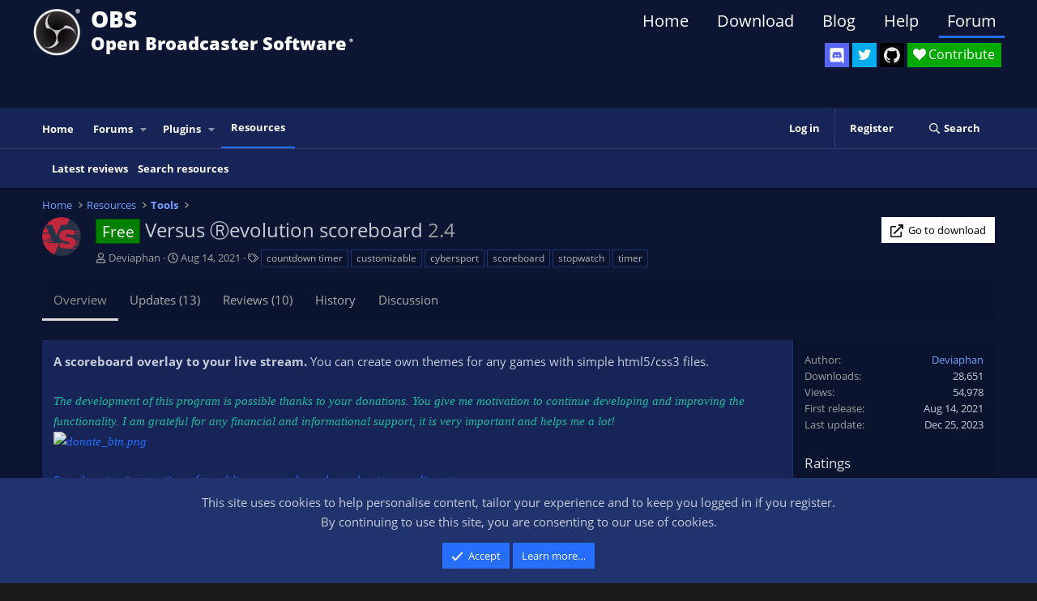

--- FILE ---
content_type: text/html; charset=utf-8
request_url: https://obsproject.com/forum/resources/versus-%E2%93%87evolution-scoreboard.1339/
body_size: 18794
content:
<!DOCTYPE html>
<html id="XF" lang="en-US" dir="LTR"
	data-xf="2.3"
	data-app="public"
	
	
	data-template="xfrm_resource_view"
	data-container-key="xfrmCategory-4"
	data-content-key="resource-1339"
	data-logged-in="false"
	data-cookie-prefix="xf_"
	data-csrf="1769899787,7bef0950e12272514652bbf48bd2e6f9"
	class="has-no-js template-xfrm_resource_view"
	>
<head>
	
	
	

	<meta charset="utf-8" />
	<title>Free - Versus Ⓡevolution scoreboard | OBS Forums</title>

	<meta http-equiv="X-UA-Compatible" content="IE=Edge" />
	<meta name="viewport" content="width=device-width, initial-scale=1, viewport-fit=cover">

	
		<meta name="theme-color" content="#000000" />
	

	<meta name="apple-mobile-web-app-title" content="OBS Forums">
	

	
		
		<meta name="description" content="A scoreboard overlay to your live stream. You can create own themes for any games with simple html5/css3 files.

The development of this program is possible..." />
		<meta property="og:description" content="A scoreboard overlay to your live stream. You can create own themes for any games with simple html5/css3 files.

The development of this program is possible thanks to your donations. You give me motivation to continue developing and improving the..." />
		<meta property="twitter:description" content="A scoreboard overlay to your live stream. You can create own themes for any games with simple html5/css3 files.

The development of this program is possible thanks to your donations. You give me..." />
	
	
		<meta property="og:url" content="https://obsproject.com/forum/resources/versus-%E2%93%87evolution-scoreboard.1339/" />
	
		<link rel="canonical" href="https://obsproject.com/forum/resources/versus-%E2%93%87evolution-scoreboard.1339/" />
	

	
		
	
	
	<meta property="og:site_name" content="OBS Forums" />


	
	
		
	
	
	<meta property="og:type" content="website" />


	
	
		
	
	
	
		<meta property="og:title" content="Free - Versus Ⓡevolution scoreboard" />
		<meta property="twitter:title" content="Free - Versus Ⓡevolution scoreboard" />
	


	
	
	
	

	
	
	
	

	<link rel="stylesheet" href="/forum/css.php?css=public%3Anormalize.css%2Cpublic%3Afa.css%2Cpublic%3Acore.less%2Cpublic%3Aapp.less&amp;s=11&amp;l=1&amp;d=1767314320&amp;k=9c8b648dfe5221457afa24c138c803bcc6cb9ff0" />

	<link rel="stylesheet" href="/forum/css.php?css=public%3Aattachments.less&amp;s=11&amp;l=1&amp;d=1767314320&amp;k=0d074d5b325a659c7d3f19dd69d247b2ac560c19" />
<link rel="stylesheet" href="/forum/css.php?css=public%3Alightbox.less&amp;s=11&amp;l=1&amp;d=1767314320&amp;k=550d0d494774ba70958ad19eeda47207392d7243" />
<link rel="stylesheet" href="/forum/css.php?css=public%3Amessage.less&amp;s=11&amp;l=1&amp;d=1767314320&amp;k=08d5e0f83e78c56394618e71f4efb2ba99fefb4b" />
<link rel="stylesheet" href="/forum/css.php?css=public%3Anotices.less&amp;s=11&amp;l=1&amp;d=1767314320&amp;k=699a6826c244324f1d82dc91a0eebb75793fd394" />
<link rel="stylesheet" href="/forum/css.php?css=public%3Aprogress_bar.less&amp;s=11&amp;l=1&amp;d=1767314320&amp;k=a09553479b023a98e3de6c2c4f1f65ee5fdfed79" />
<link rel="stylesheet" href="/forum/css.php?css=public%3Arating_stars.less&amp;s=11&amp;l=1&amp;d=1767314320&amp;k=4e107e9f733212e118bb131103accc591181546f" />
<link rel="stylesheet" href="/forum/css.php?css=public%3Ashare_controls.less&amp;s=11&amp;l=1&amp;d=1767314320&amp;k=3310beec9051b7dd6e429dd40c96cf191301c506" />
<link rel="stylesheet" href="/forum/css.php?css=public%3Axfrm.less&amp;s=11&amp;l=1&amp;d=1767314320&amp;k=339f6374cb63ebc0249fc0c5f5fab8e550e5f6db" />
<link rel="stylesheet" href="/forum/css.php?css=public%3Aextra.less&amp;s=11&amp;l=1&amp;d=1767314320&amp;k=8d510d6361d98f479e06306e2c421c9e16332053" />


	
		<script src="/forum/js/xf/preamble.min.js?_v=5220a049"></script>
	

	
	<script src="/forum/js/vendor/vendor-compiled.js?_v=5220a049" defer></script>
	<script src="/forum/js/xf/core-compiled.js?_v=5220a049" defer></script>

	<script>
		XF.ready(() =>
		{
			XF.extendObject(true, XF.config, {
				// 
				userId: 0,
				enablePush: false,
				pushAppServerKey: '',
				url: {
					fullBase: 'https://obsproject.com/forum/',
					basePath: '/forum/',
					css: '/forum/css.php?css=__SENTINEL__&s=11&l=1&d=1767314320',
					js: '/forum/js/__SENTINEL__?_v=5220a049',
					icon: '/forum/data/local/icons/__VARIANT__.svg?v=1767643465#__NAME__',
					iconInline: '/forum/styles/fa/__VARIANT__/__NAME__.svg?v=5.15.3',
					keepAlive: '/forum/login/keep-alive'
				},
				cookie: {
					path: '/',
					domain: '',
					prefix: 'xf_',
					secure: true,
					consentMode: 'simple',
					consented: ["optional","_third_party"]
				},
				cacheKey: 'f3ed7234243583f554e27d349fe769c5',
				csrf: '1769899787,7bef0950e12272514652bbf48bd2e6f9',
				js: {"\/forum\/js\/xf\/lightbox-compiled.js?_v=5220a049":true,"\/forum\/js\/xf\/comment.min.js?_v=5220a049":true},
				fullJs: false,
				css: {"public:attachments.less":true,"public:lightbox.less":true,"public:message.less":true,"public:notices.less":true,"public:progress_bar.less":true,"public:rating_stars.less":true,"public:share_controls.less":true,"public:xfrm.less":true,"public:extra.less":true},
				time: {
					now: 1769899787,
					today: 1769817600,
					todayDow: 6,
					tomorrow: 1769904000,
					yesterday: 1769731200,
					week: 1769299200,
					month: 1767225600,
					year: 1767225600
				},
				style: {
					light: '',
					dark: '',
					defaultColorScheme: 'light'
				},
				borderSizeFeature: '3px',
				fontAwesomeWeight: 'r',
				enableRtnProtect: true,
				
				enableFormSubmitSticky: true,
				imageOptimization: '0',
				imageOptimizationQuality: 0.85,
				uploadMaxFilesize: 20971520,
				uploadMaxWidth: 0,
				uploadMaxHeight: 0,
				allowedVideoExtensions: ["m4v","mov","mp4","mp4v","mpeg","mpg","ogv","webm"],
				allowedAudioExtensions: ["mp3","opus","ogg","wav"],
				shortcodeToEmoji: true,
				visitorCounts: {
					conversations_unread: '0',
					alerts_unviewed: '0',
					total_unread: '0',
					title_count: true,
					icon_indicator: true
				},
				jsMt: {"xf\/action.js":"f0e4ab79","xf\/embed.js":"a6867f75","xf\/form.js":"a6867f75","xf\/structure.js":"80bfba91","xf\/tooltip.js":"80bfba91"},
				jsState: {},
				publicMetadataLogoUrl: '',
				publicPushBadgeUrl: 'https://obsproject.com/forum/styles/default/xenforo/bell.png'
			})

			XF.extendObject(XF.phrases, {
				// 
				date_x_at_time_y:     "{date} at {time}",
				day_x_at_time_y:      "{day} at {time}",
				yesterday_at_x:       "Yesterday at {time}",
				x_minutes_ago:        "{minutes} minutes ago",
				one_minute_ago:       "1 minute ago",
				a_moment_ago:         "A moment ago",
				today_at_x:           "Today at {time}",
				in_a_moment:          "In a moment",
				in_a_minute:          "In a minute",
				in_x_minutes:         "In {minutes} minutes",
				later_today_at_x:     "Later today at {time}",
				tomorrow_at_x:        "Tomorrow at {time}",
				short_date_x_minutes: "{minutes}m",
				short_date_x_hours:   "{hours}h",
				short_date_x_days:    "{days}d",

				day0: "Sunday",
				day1: "Monday",
				day2: "Tuesday",
				day3: "Wednesday",
				day4: "Thursday",
				day5: "Friday",
				day6: "Saturday",

				dayShort0: "Sun",
				dayShort1: "Mon",
				dayShort2: "Tue",
				dayShort3: "Wed",
				dayShort4: "Thu",
				dayShort5: "Fri",
				dayShort6: "Sat",

				month0: "January",
				month1: "February",
				month2: "March",
				month3: "April",
				month4: "May",
				month5: "June",
				month6: "July",
				month7: "August",
				month8: "September",
				month9: "October",
				month10: "November",
				month11: "December",

				active_user_changed_reload_page: "The active user has changed. Reload the page for the latest version.",
				server_did_not_respond_in_time_try_again: "The server did not respond in time. Please try again.",
				oops_we_ran_into_some_problems: "Oops! We ran into some problems.",
				oops_we_ran_into_some_problems_more_details_console: "Oops! We ran into some problems. Please try again later. More error details may be in the browser console.",
				file_too_large_to_upload: "The file is too large to be uploaded.",
				uploaded_file_is_too_large_for_server_to_process: "The uploaded file is too large for the server to process.",
				files_being_uploaded_are_you_sure: "Files are still being uploaded. Are you sure you want to submit this form?",
				attach: "Attach files",
				rich_text_box: "Rich text box",
				close: "Close",
				link_copied_to_clipboard: "Link copied to clipboard.",
				text_copied_to_clipboard: "Text copied to clipboard.",
				loading: "Loading…",
				you_have_exceeded_maximum_number_of_selectable_items: "You have exceeded the maximum number of selectable items.",

				processing: "Processing",
				'processing...': "Processing…",

				showing_x_of_y_items: "Showing {count} of {total} items",
				showing_all_items: "Showing all items",
				no_items_to_display: "No items to display",

				number_button_up: "Increase",
				number_button_down: "Decrease",

				push_enable_notification_title: "Push notifications enabled successfully at OBS Forums",
				push_enable_notification_body: "Thank you for enabling push notifications!",

				pull_down_to_refresh: "Pull down to refresh",
				release_to_refresh: "Release to refresh",
				refreshing: "Refreshing…"
			})
		})
	</script>

	<script src="/forum/js/xf/lightbox-compiled.js?_v=5220a049" defer></script>
<script src="/forum/js/xf/comment.min.js?_v=5220a049" defer></script>



	

	
	<script async src="https://www.googletagmanager.com/gtag/js?id=G-3C9PHRV452"></script>
	<script>
		window.dataLayer = window.dataLayer || [];
		function gtag(){dataLayer.push(arguments);}
		gtag('js', new Date());
		gtag('config', 'G-3C9PHRV452', {
			// 
			
			
				'anonymize_ip': true,
			
		});
	</script>

</head>
<body data-template="xfrm_resource_view">

<div class="p-pageWrapper" id="top">

	

	<header class="p-header" id="header">
		<div class="p-header-inner">
			<div class="p-header-content">
				<div class="p-header-logo p-header-logo--image">
					<a href="https://obsproject.com">
						

	

	
		
		

		
	

	

	<picture data-variations="{&quot;default&quot;:{&quot;1&quot;:&quot;\/assets\/images\/new_icon_small-r.png&quot;,&quot;2&quot;:null}}">
		
		
		

		

		<img src="/assets/images/new_icon_small-r.png"  width="100" height="36" alt="OBS Forums"  />
	</picture>


					</a>
				</div>
				
				<div class="header_title">
					<div class="header_title_main">OBS</div>
					<div class="header_subtitle">Open Broadcaster Software<span class="header_smalltext">®️</span></div>
				</div>
				
				<div id="SocialButtons">
					<div id="DiscordButton">
						<a href="https://discord.gg/obsproject" target="_blank" aria-label="OBS Discord">
							<img src="/assets/images/Discord.svg" class="icon-discord">
						</a>
						<span class="tooltip">Discord</span>
					</div>

					<div id="TwitterButton">
						<a href="https://twitter.com/OBSProject" target="_blank" aria-label="OBS Twitter">
							<i class="icon-twitter"></i>
						</a>
						<span class="tooltip">Twitter</span>
					</div>

					<div id="GitHubButton">
						<a href="https://github.com/obsproject/obs-studio" target="_blank" aria-label="OBS GitHub">
							<i class="icon-github"></i>
						</a>
						<span class="tooltip">GitHub</span>
					</div>

					<div id="ContributeButton">
						<a href="https://obsproject.com/contribute">
							<i class="icon-heart">Contribute</i>
						</a>
					</div>
				</div>

				<nav>
				  <ul class="website-menu cf">
						<li>
							<a href="https://obsproject.com">Home</a>
						</li>
						<li>
							<a href="https://obsproject.com/download">Download</a>
						</li>
						<li>
							<a href="https://obsproject.com/blog">Blog</a>
						</li>
						<li>
							<a href="https://obsproject.com/help">Help</a>
						</li>
						<li>
							<a class="active" href="/forum/">Forum</a>
						</li>
					  </ul>
				</nav>

				
			</div>
		</div>
	</header>

	
	

	
		<div class="p-navSticky p-navSticky--primary" data-xf-init="sticky-header">
			
		<nav class="p-nav">
			<div class="p-nav-inner">
				<button type="button" class="button button--plain p-nav-menuTrigger" data-xf-click="off-canvas" data-menu=".js-headerOffCanvasMenu" tabindex="0" aria-label="Menu"><span class="button-text">
					<i aria-hidden="true"></i>
				</span></button>

				<div class="p-nav-smallLogo">
					<a href="https://obsproject.com">
						

	

	
		
		

		
	

	

	<picture data-variations="{&quot;default&quot;:{&quot;1&quot;:&quot;\/assets\/images\/new_icon_small-r.png&quot;,&quot;2&quot;:null}}">
		
		
		

		

		<img src="/assets/images/new_icon_small-r.png"  width="100" height="36" alt="OBS Forums"  />
	</picture>


					</a>
				</div>

				<div class="p-nav-scroller hScroller" data-xf-init="h-scroller" data-auto-scroll=".p-navEl.is-selected">
					<div class="hScroller-scroll">
						<ul class="p-nav-list js-offCanvasNavSource">
							
								<li>
									
	<div class="p-navEl " >
	

		
	
	<a href="https://obsproject.com"
	class="p-navEl-link "
	
	data-xf-key="1"
	data-nav-id="home">Home</a>


		

		
	
	</div>

								</li>
							
								<li>
									
	<div class="p-navEl " data-has-children="true">
	

		
	
	<a href="/forum/"
	class="p-navEl-link p-navEl-link--splitMenu "
	
	
	data-nav-id="forums">Forums</a>


		<a data-xf-key="2"
			data-xf-click="menu"
			data-menu-pos-ref="< .p-navEl"
			class="p-navEl-splitTrigger"
			role="button"
			tabindex="0"
			aria-label="Toggle expanded"
			aria-expanded="false"
			aria-haspopup="true"></a>

		
	
		<div class="menu menu--structural" data-menu="menu" aria-hidden="true">
			<div class="menu-content">
				
					
	
	
	<a href="/forum/whats-new/posts/"
	class="menu-linkRow u-indentDepth0 js-offCanvasCopy "
	
	
	data-nav-id="newPosts">New posts</a>

	

				
					
	
	
	<a href="/forum/search/?type=post"
	class="menu-linkRow u-indentDepth0 js-offCanvasCopy "
	
	
	data-nav-id="searchForums">Search forums</a>

	

				
			</div>
		</div>
	
	</div>

								</li>
							
								<li>
									
	<div class="p-navEl " data-has-children="true">
	

		
	
	<a href="/forum/plugins/"
	class="p-navEl-link p-navEl-link--splitMenu "
	
	
	data-nav-id="obs_plugins">Plugins</a>


		<a data-xf-key="3"
			data-xf-click="menu"
			data-menu-pos-ref="< .p-navEl"
			class="p-navEl-splitTrigger"
			role="button"
			tabindex="0"
			aria-label="Toggle expanded"
			aria-expanded="false"
			aria-haspopup="true"></a>

		
	
		<div class="menu menu--structural" data-menu="menu" aria-hidden="true">
			<div class="menu-content">
				
					
	
	
	<a href="/forum/resources/latest-reviews"
	class="menu-linkRow u-indentDepth0 js-offCanvasCopy "
	
	
	data-nav-id="pluginsLatestReviews">Latest reviews</a>

	

				
					
	
	
	<a href="/forum/search/?type=resource&amp;c%5Bcategories%5D%5B0%5D=6"
	class="menu-linkRow u-indentDepth0 js-offCanvasCopy "
	
	
	data-nav-id="pluginsSearchResources">Search plugins</a>

	

				
			</div>
		</div>
	
	</div>

								</li>
							
								<li>
									
	<div class="p-navEl is-selected" data-has-children="true">
	

		
	
	<a href="/forum/resources/"
	class="p-navEl-link p-navEl-link--splitMenu "
	
	
	data-nav-id="xfrm">Resources</a>


		<a data-xf-key="4"
			data-xf-click="menu"
			data-menu-pos-ref="< .p-navEl"
			class="p-navEl-splitTrigger"
			role="button"
			tabindex="0"
			aria-label="Toggle expanded"
			aria-expanded="false"
			aria-haspopup="true"></a>

		
	
		<div class="menu menu--structural" data-menu="menu" aria-hidden="true">
			<div class="menu-content">
				
					
	
	
	<a href="/forum/resources/latest-reviews"
	class="menu-linkRow u-indentDepth0 js-offCanvasCopy "
	
	
	data-nav-id="xfrmLatestReviews">Latest reviews</a>

	

				
					
	
	
	<a href="/forum/search/?type=resource"
	class="menu-linkRow u-indentDepth0 js-offCanvasCopy "
	
	
	data-nav-id="xfrmSearchResources">Search resources</a>

	

				
			</div>
		</div>
	
	</div>

								</li>
							
						</ul>
					</div>
				</div>

				<div class="p-nav-opposite">
					<div class="p-navgroup p-account p-navgroup--guest">
						
							<a href="/forum/login/" class="p-navgroup-link p-navgroup-link--textual p-navgroup-link--logIn"
								data-xf-click="overlay" data-follow-redirects="on">
								<span class="p-navgroup-linkText">Log in</span>
							</a>
							
								<a href="/forum/register/" class="p-navgroup-link p-navgroup-link--textual p-navgroup-link--register"
									data-xf-click="overlay" data-follow-redirects="on">
									<span class="p-navgroup-linkText">Register</span>
								</a>
							
						
					</div>

					<div class="p-navgroup p-discovery">
						<a href="/forum/whats-new/"
							class="p-navgroup-link p-navgroup-link--iconic p-navgroup-link--whatsnew"
							aria-label="What&#039;s new"
							title="What&#039;s new">
							<i aria-hidden="true"></i>
							<span class="p-navgroup-linkText">What's new</span>
						</a>

						
							<a href="/forum/search/"
								class="p-navgroup-link p-navgroup-link--iconic p-navgroup-link--search"
								data-xf-click="menu"
								data-xf-key="/"
								aria-label="Search"
								aria-expanded="false"
								aria-haspopup="true"
								title="Search">
								<i aria-hidden="true"></i>
								<span class="p-navgroup-linkText">Search</span>
							</a>
							<div class="menu menu--structural menu--wide" data-menu="menu" aria-hidden="true">
								<form action="/forum/search/search" method="post"
									class="menu-content"
									data-xf-init="quick-search">

									<h3 class="menu-header">Search</h3>
									
									<div class="menu-row">
										
											<div class="inputGroup inputGroup--joined">
												<input type="text" class="input" name="keywords" data-acurl="/forum/search/auto-complete" placeholder="Search…" aria-label="Search" data-menu-autofocus="true" />
												
			<select name="constraints" class="js-quickSearch-constraint input" aria-label="Search within">
				<option value="">Everywhere</option>
<option value="{&quot;search_type&quot;:&quot;resource&quot;}">Resources</option>
<option value="{&quot;search_type&quot;:&quot;resource&quot;,&quot;c&quot;:{&quot;categories&quot;:[4],&quot;child_categories&quot;:1}}">This category</option>

			</select>
		
											</div>
										
									</div>

									
									<div class="menu-row">
										<label class="iconic"><input type="checkbox"  name="c[title_only]" value="1" /><i aria-hidden="true"></i><span class="iconic-label">Search titles only

													
													<span tabindex="0" role="button"
														data-xf-init="tooltip" data-trigger="hover focus click" title="Tags will also be searched in content where tags are supported">

														<i class="fa--xf far fa-question-circle  u-muted u-smaller"><svg xmlns="http://www.w3.org/2000/svg" role="img" ><title>Note</title><use href="/forum/data/local/icons/regular.svg?v=1767643465#question-circle"></use></svg></i>
													</span></span></label>

									</div>
									
									<div class="menu-row">
										<div class="inputGroup">
											<span class="inputGroup-text" id="ctrl_search_menu_by_member">By:</span>
											<input type="text" class="input" name="c[users]" data-xf-init="auto-complete" placeholder="Member" aria-labelledby="ctrl_search_menu_by_member" />
										</div>
									</div>
									<div class="menu-footer">
									<span class="menu-footer-controls">
										<button type="submit" class="button button--icon button--icon--search button--primary"><i class="fa--xf far fa-search "><svg xmlns="http://www.w3.org/2000/svg" role="img" aria-hidden="true" ><use href="/forum/data/local/icons/regular.svg?v=1767643465#search"></use></svg></i><span class="button-text">Search</span></button>
										<button type="submit" class="button " name="from_search_menu"><span class="button-text">Advanced search…</span></button>
									</span>
									</div>

									<input type="hidden" name="_xfToken" value="1769899787,7bef0950e12272514652bbf48bd2e6f9" />
								</form>
							</div>
						
					</div>
				</div>
			</div>
		</nav>
	
		</div>
		
		
			<div class="p-sectionLinks">
				<div class="p-sectionLinks-inner hScroller" data-xf-init="h-scroller">
					<div class="hScroller-scroll">
						<ul class="p-sectionLinks-list">
							
								<li>
									
	<div class="p-navEl " >
	

		
	
	<a href="/forum/resources/latest-reviews"
	class="p-navEl-link "
	
	data-xf-key="alt+1"
	data-nav-id="xfrmLatestReviews">Latest reviews</a>


		

		
	
	</div>

								</li>
							
								<li>
									
	<div class="p-navEl " >
	

		
	
	<a href="/forum/search/?type=resource"
	class="p-navEl-link "
	
	data-xf-key="alt+2"
	data-nav-id="xfrmSearchResources">Search resources</a>


		

		
	
	</div>

								</li>
							
						</ul>
					</div>
				</div>
			</div>
			
	
		

	<div class="offCanvasMenu offCanvasMenu--nav js-headerOffCanvasMenu" data-menu="menu" aria-hidden="true" data-ocm-builder="navigation">
		<div class="offCanvasMenu-backdrop" data-menu-close="true"></div>
		<div class="offCanvasMenu-content">
			<div class="offCanvasMenu-header">
				Menu
				<a class="offCanvasMenu-closer" data-menu-close="true" role="button" tabindex="0" aria-label="Close"></a>
			</div>
			
				<div class="p-offCanvasRegisterLink">
					<div class="offCanvasMenu-linkHolder">
						<a href="/forum/login/" class="offCanvasMenu-link" data-xf-click="overlay" data-menu-close="true">
							Log in
						</a>
					</div>
					<hr class="offCanvasMenu-separator" />
					
						<div class="offCanvasMenu-linkHolder">
							<a href="/forum/register/" class="offCanvasMenu-link" data-xf-click="overlay" data-menu-close="true">
								Register
							</a>
						</div>
						<hr class="offCanvasMenu-separator" />
					
				</div>
			
			<div class="js-offCanvasNavTarget"></div>
			<div class="offCanvasMenu-installBanner js-installPromptContainer" style="display: none;" data-xf-init="install-prompt">
				<div class="offCanvasMenu-installBanner-header">Install the app</div>
				<button type="button" class="button js-installPromptButton"><span class="button-text">Install</span></button>
				<template class="js-installTemplateIOS">
					<div class="js-installTemplateContent">
						<div class="overlay-title">How to install the app on iOS</div>
						<div class="block-body">
							<div class="block-row">
								<p>
									Follow along with the video below to see how to install our site as a web app on your home screen.
								</p>
								<p style="text-align: center">
									<video src="/forum/styles/default/xenforo/add_to_home.mp4"
										width="280" height="480" autoplay loop muted playsinline></video>
								</p>
								<p>
									<small><strong>Note:</strong> This feature may not be available in some browsers.</small>
								</p>
							</div>
						</div>
					</div>
				</template>
			</div>
		</div>
	</div>

	<div class="p-body">
		<div class="p-body-inner">
			<!--XF:EXTRA_OUTPUT-->

			

			

			
			
	
		<ul class="p-breadcrumbs "
			itemscope itemtype="https://schema.org/BreadcrumbList">
			
				

				
				

				
					
					
	<li itemprop="itemListElement" itemscope itemtype="https://schema.org/ListItem">
		<a href="https://obsproject.com" itemprop="item">
			<span itemprop="name">Home</span>
		</a>
		<meta itemprop="position" content="1" />
	</li>

				

				
					
					
	<li itemprop="itemListElement" itemscope itemtype="https://schema.org/ListItem">
		<a href="/forum/resources/" itemprop="item">
			<span itemprop="name">Resources</span>
		</a>
		<meta itemprop="position" content="2" />
	</li>

				
				
					
					
	<li itemprop="itemListElement" itemscope itemtype="https://schema.org/ListItem">
		<a href="/forum/resources/categories/tools.4/" itemprop="item">
			<span itemprop="name">Tools</span>
		</a>
		<meta itemprop="position" content="3" />
	</li>

				
			
		</ul>
	

			

			
	<noscript class="js-jsWarning"><div class="blockMessage blockMessage--important blockMessage--iconic u-noJsOnly">JavaScript is disabled. For a better experience, please enable JavaScript in your browser before proceeding.</div></noscript>

			
	<div class="blockMessage blockMessage--important blockMessage--iconic js-browserWarning" style="display: none">You are using an out of date browser. It  may not display this or other websites correctly.<br />You should upgrade or use an <a href="https://www.google.com/chrome/" target="_blank" rel="noopener">alternative browser</a>.</div>


			
				<div class="p-body-header">
					
		<div class="contentRow contentRow--hideFigureNarrow">
			<span class="contentRow-figure">
				
					<span  class="avatar avatar--s"><img src="/forum/data/resource_icons/1/1339.jpg?1676107177" alt="Versus Ⓡevolution scoreboard" loading="lazy" /></span>
				
			</span>
			<div class="contentRow-main">
				<div class="p-title">
					<h1 class="p-title-value">
						
							<span class="label label--green" dir="auto">Free</span><span class="label-append">&nbsp;</span>Versus Ⓡevolution scoreboard
						
						
							<span class="u-muted">2.4</span>
						
					</h1>
					
						<div class="p-title-pageAction">
							
								
									<a href="/forum/resources/versus-%E2%93%87evolution-scoreboard.1339/download" class="button button--icon button--icon--redirect button--cta" target="_blank" rel="noopener" data-xf-init="tooltip" title="drive.google.com"><i class="fa--xf far fa-external-link "><svg xmlns="http://www.w3.org/2000/svg" role="img" aria-hidden="true" ><use href="/forum/data/local/icons/regular.svg?v=1767643465#external-link"></use></svg></i><span class="button-text">Go to download</span></a>
								
							
						</div>
					
				</div>
				
					<div class="p-description">
						
							<ul class="listInline listInline--bullet">
								<li>
									<i class="fa--xf far fa-user "><svg xmlns="http://www.w3.org/2000/svg" role="img" ><title>Author</title><use href="/forum/data/local/icons/regular.svg?v=1767643465#user"></use></svg></i>
									<span class="u-srOnly">Author</span>

									<a href="/forum/members/deviaphan.344408/" class="username  u-concealed" dir="auto" data-user-id="344408" data-xf-init="member-tooltip">Deviaphan</a>
								</li>
								<li>
									<i class="fa--xf far fa-clock "><svg xmlns="http://www.w3.org/2000/svg" role="img" ><title>Creation date</title><use href="/forum/data/local/icons/regular.svg?v=1767643465#clock"></use></svg></i>
									<span class="u-srOnly">Creation date</span>

									<a href="/forum/resources/versus-%E2%93%87evolution-scoreboard.1339/" class="u-concealed"><time  class="u-dt" dir="auto" datetime="2021-08-14T13:00:02+0100" data-timestamp="1628942402" data-date="Aug 14, 2021" data-time="1:00 PM" data-short="Aug &#039;21" title="Aug 14, 2021 at 1:00 PM">Aug 14, 2021</time></a>
								</li>
								
									<li>

										

	

	<dl class="tagList tagList--resource-1339 ">
		<dt>
			
				
		<i class="fa--xf far fa-tags "><svg xmlns="http://www.w3.org/2000/svg" role="img" ><title>Tags</title><use href="/forum/data/local/icons/regular.svg?v=1767643465#tags"></use></svg></i>
		<span class="u-srOnly">Tags</span>
	
			
		</dt>
		<dd>
			<span class="js-tagList">
				
					
						<a href="/forum/tags/countdown-timer/" class="tagItem tagItem--tag_countdown-timer" dir="auto">
							countdown timer
						</a>
					
						<a href="/forum/tags/customizable/" class="tagItem tagItem--tag_customizable" dir="auto">
							customizable
						</a>
					
						<a href="/forum/tags/cybersport/" class="tagItem tagItem--tag_cybersport" dir="auto">
							cybersport
						</a>
					
						<a href="/forum/tags/scoreboard/" class="tagItem tagItem--tag_scoreboard" dir="auto">
							scoreboard
						</a>
					
						<a href="/forum/tags/stopwatch/" class="tagItem tagItem--tag_stopwatch" dir="auto">
							stopwatch
						</a>
					
						<a href="/forum/tags/timer/" class="tagItem tagItem--tag_timer" dir="auto">
							timer
						</a>
					
				
			</span>
		</dd>
	</dl>


									</li>
								
								
								
							</ul>
						
					</div>
				
			</div>
		</div>
	
				</div>
				

			<div class="p-body-main  ">
				
				<div class="p-body-contentCol"></div>
				

				

				<div class="p-body-content">
					
					<div class="p-body-pageContent">





	

	




	



	
		<div class="tabs tabs--standalone">
			<div class="hScroller" data-xf-init="h-scroller">
				<span class="hScroller-scroll">
					<a class="tabs-tab is-active" href="/forum/resources/versus-%E2%93%87evolution-scoreboard.1339/">Overview</a>
					
						
						
						
							<a class="tabs-tab " href="/forum/resources/versus-%E2%93%87evolution-scoreboard.1339/updates">Updates (13)</a>
						
						
							<a class="tabs-tab " href="/forum/resources/versus-%E2%93%87evolution-scoreboard.1339/reviews">Reviews (10)</a>
						
						
							<a class="tabs-tab " href="/forum/resources/versus-%E2%93%87evolution-scoreboard.1339/history">History</a>
						
						
							<a class="tabs-tab " href="/forum/threads/versus-%E2%93%87evolution-scoreboard.147272/">Discussion</a>
						
					
				</span>
			</div>
		</div>
	



	



	








	
	
	
		
	
	
	


	
	
	
		
	
	
	


	
	
		
	
	
	


	
	









	
		
		

		
			<script class="js-extraPhrases" type="application/json">
			{
				"lightbox_close": "Close",
				"lightbox_next": "Next",
				"lightbox_previous": "Previous",
				"lightbox_error": "The requested content cannot be loaded. Please try again later.",
				"lightbox_start_slideshow": "Start slideshow",
				"lightbox_stop_slideshow": "Stop slideshow",
				"lightbox_full_screen": "Full screen",
				"lightbox_thumbnails": "Thumbnails",
				"lightbox_download": "Download",
				"lightbox_share": "Share",
				"lightbox_zoom": "Zoom",
				"lightbox_new_window": "New window",
				"lightbox_toggle_sidebar": "Toggle sidebar"
			}
			</script>
		
		
	


<div class="block">
	
	<div class="block-container">
		<div class="block-body lbContainer js-resourceBody"
			data-xf-init="lightbox"
			data-lb-id="resource-1339"
			data-lb-caption-desc="Deviaphan &middot; Aug 14, 2021 at 1:00 PM">

			<div class="resourceBody">
				<article class="resourceBody-main js-lbContainer">
					

	
		
	


					
						<div class="bbWrapper"><b>A scoreboard overlay to your live stream. </b>You can create own themes for any games with simple html5/css3 files.<br />
<br />
<span style="color: rgb(26, 188, 156)"><span style="font-family: 'georgia'"><i>The development of this program is possible thanks to your donations. You give me motivation to continue developing and improving the functionality. I am grateful for any financial and informational support, it is very important and helps me a lot! <br />
<a href="https://www.donationalerts.com/r/deviaphan" target="_blank" class="link link--external" rel="nofollow ugc noopener"><img src="https://obsproject.com/forum/attachments/donate_btn-png.109690/"
			class="bbImage "
			style=""
			alt="donate_btn.png"
			title="donate_btn.png"
			width="248" height="68" loading="lazy" /></a></i></span></span><br />
<br />
<a href="https://www.youtube.com/playlist?list=PLrDj8U_8sp4aYoa0HHlYmRGhgbXxkQehn" target="_blank" class="link link--external" rel="nofollow ugc noopener">Step-by-step instructions for adding a scoreboard overlay to your live stream</a>:<br />
<ul>
<li data-xf-list-type="ul"><a href="https://www.youtube.com/watch?v=0_DQaQC1QyE&amp;list=PLrDj8U_8sp4aYoa0HHlYmRGhgbXxkQehn&amp;index=2" target="_blank" class="link link--external" rel="nofollow ugc noopener">Quick start</a></li>
<li data-xf-list-type="ul"><a href="https://www.youtube.com/watch?v=y-woAD0lwzw&amp;list=PLrDj8U_8sp4aYoa0HHlYmRGhgbXxkQehn&amp;index=3" target="_blank" class="link link--external" rel="nofollow ugc noopener">Player photo and Team flag</a></li>
<li data-xf-list-type="ul"><a href="https://www.youtube.com/watch?v=j_hpa7rqCuU&amp;list=PLrDj8U_8sp4aYoa0HHlYmRGhgbXxkQehn&amp;index=3" target="_blank" class="link link--external" rel="nofollow ugc noopener">Fix OBS problem: Refresh cache</a></li>
<li data-xf-list-type="ul"><a href="https://www.youtube.com/watch?v=DF7jZhh4W5Q&amp;list=PLrDj8U_8sp4aYoa0HHlYmRGhgbXxkQehn&amp;index=4" target="_blank" class="link link--external" rel="nofollow ugc noopener">Add custom photo/logo/flag</a></li>
<li data-xf-list-type="ul"><a href="https://www.youtube.com/watch?v=4lyMKFcCPRE&amp;list=PLrDj8U_8sp4aYoa0HHlYmRGhgbXxkQehn&amp;index=5" target="_blank" class="link link--external" rel="nofollow ugc noopener">How to support development</a></li>
<li data-xf-list-type="ul"><a href="https://www.youtube.com/watch?v=VpCezI5eUL0&amp;list=PLrDj8U_8sp4aYoa0HHlYmRGhgbXxkQehn&amp;index=6" target="_blank" class="link link--external" rel="nofollow ugc noopener">Timer, Stopwatch, Clock</a></li>
<li data-xf-list-type="ul"><a href="https://www.youtube.com/watch?v=VcBaS2vFTj0&amp;list=PLrDj8U_8sp4aYoa0HHlYmRGhgbXxkQehn&amp;index=7" target="_blank" class="link link--external" rel="nofollow ugc noopener">Use player group</a></li>
<li data-xf-list-type="ul"><a href="https://www.youtube.com/watch?v=umEVN3yGen0&amp;list=PLrDj8U_8sp4aYoa0HHlYmRGhgbXxkQehn&amp;index=8" target="_blank" class="link link--external" rel="nofollow ugc noopener">Edit hotkeys</a></li>
<li data-xf-list-type="ul"><a href="https://www.youtube.com/watch?v=nL32ae0itxA&amp;list=PLrDj8U_8sp4aYoa0HHlYmRGhgbXxkQehn&amp;index=9" target="_blank" class="link link--external" rel="nofollow ugc noopener">install Elgato Stream Deck plugin</a></li>
<li data-xf-list-type="ul"><span style="color: rgb(226, 80, 65)"><a href="https://youtu.be/m9DXUDoRjsY" target="_blank" class="link link--external" rel="nofollow ugc noopener">Remote Control</a></span></li>
</ul><br />
Features:<br />
<ul>
<li data-xf-list-type="ul"><span style="color: rgb(204, 204, 204)">Remote Control</span></li>
<li data-xf-list-type="ul">any number of players</li>
<li data-xf-list-type="ul">ability to set a player photo and team flag</li>
<li data-xf-list-type="ul">hotkeys</li>
<li data-xf-list-type="ul">ability to change the order of players (sort ascending, sort descending, flip list)</li>
<li data-xf-list-type="ul">save and restore groups of players</li>
<li data-xf-list-type="ul">support countdown timer, stopwatch and system clock</li>
<li data-xf-list-type="ul"><b><b>elgato Stream Deck plugin</b></b></li>
</ul><div class="bbImageWrapper  js-lbImage" title="01.png"
		data-src="https://obsproject.com/forum/attachments/01-png.100376/" data-lb-sidebar-href="" data-lb-caption-extra-html="" data-single-image="1">
		<img src="https://obsproject.com/forum/attachments/01-png.100376/"
			data-url=""
			class="bbImage"
			data-zoom-target="1"
			style=""
			alt="01.png"
			title="01.png"
			width="512" height="390" loading="lazy" />
	</div><br />
<div class="bbImageWrapper  js-lbImage" title="02.png"
		data-src="https://obsproject.com/forum/attachments/02-png.100377/" data-lb-sidebar-href="" data-lb-caption-extra-html="" data-single-image="1">
		<img src="https://obsproject.com/forum/attachments/02-png.100377/"
			data-url=""
			class="bbImage"
			data-zoom-target="1"
			style=""
			alt="02.png"
			title="02.png"
			width="512" height="390" loading="lazy" />
	</div><br />
<div class="bbImageWrapper  js-lbImage" title="03.png"
		data-src="https://obsproject.com/forum/attachments/03-png.100378/" data-lb-sidebar-href="" data-lb-caption-extra-html="" data-single-image="1">
		<img src="https://obsproject.com/forum/attachments/03-png.100378/"
			data-url=""
			class="bbImage"
			data-zoom-target="1"
			style=""
			alt="03.png"
			title="03.png"
			width="512" height="580" loading="lazy" />
	</div><br />
<div class="bbImageWrapper  js-lbImage" title="04.png"
		data-src="https://obsproject.com/forum/attachments/04-png.100379/" data-lb-sidebar-href="" data-lb-caption-extra-html="" data-single-image="1">
		<img src="https://obsproject.com/forum/attachments/04-png.100379/"
			data-url=""
			class="bbImage"
			data-zoom-target="1"
			style=""
			alt="04.png"
			title="04.png"
			width="512" height="390" loading="lazy" />
	</div><br />
<br />
<div class="bbImageWrapper  js-lbImage" title="03.png"
		data-src="https://obsproject.com/forum/attachments/03-png.88732/" data-lb-sidebar-href="" data-lb-caption-extra-html="" data-single-image="1">
		<img src="https://obsproject.com/forum/attachments/03-png.88732/"
			data-url=""
			class="bbImage"
			data-zoom-target="1"
			style=""
			alt="03.png"
			title="03.png"
			width="933" height="453" loading="lazy" />
	</div><br />
<br />
<div class="bbImageWrapper  js-lbImage" title="sd.png"
		data-src="https://obsproject.com/forum/attachments/sd-png.89989/" data-lb-sidebar-href="" data-lb-caption-extra-html="" data-single-image="1">
		<img src="https://obsproject.com/forum/attachments/sd-png.89989/"
			data-url=""
			class="bbImage"
			data-zoom-target="1"
			style=""
			alt="sd.png"
			title="sd.png"
			width="970" height="991" loading="lazy" />
	</div></div>
					

					

	
		
	


					
						
							
							<ul class="attachmentList resourceBody-attachments">
								
									
										
	<li class="file file--linked">
		<a class="u-anchorTarget" id="attachment-88730"></a>
		
			
	
		
		

		
		
	


			<a class="file-preview js-lbImage" href="/forum/attachments/01-png.88730/" target="_blank">
				<img src="/forum/data/attachments/88/88472-96d43879523a26193bb82b6259965f58.jpg?hash=ltQ4eVI6Jh" alt="01.png"
					width="125" height="100" loading="lazy" />
			</a>
		

		<div class="file-content">
			<div class="file-info">
				<span class="file-name" title="01.png">01.png</span>
				<div class="file-meta">
					98.8 KB
					
					&middot; Views: 9,585
					
				</div>
			</div>
		</div>
	</li>

									
										
	<li class="file file--linked">
		<a class="u-anchorTarget" id="attachment-88731"></a>
		
			
	
		
		

		
		
	


			<a class="file-preview js-lbImage" href="/forum/attachments/02-png.88731/" target="_blank">
				<img src="/forum/data/attachments/88/88473-243f26fba3c8943e68bb6acaa95ea97b.jpg?hash=JD8m-6PIlD" alt="02.png"
					width="100" height="105" loading="lazy" />
			</a>
		

		<div class="file-content">
			<div class="file-info">
				<span class="file-name" title="02.png">02.png</span>
				<div class="file-meta">
					139 KB
					
					&middot; Views: 9,443
					
				</div>
			</div>
		</div>
	</li>

									
								
							</ul>
						
					

					

					<div class="reactionsBar js-reactionsList is-active">
						
	
	
		<ul class="reactionSummary">
		
			<li><span class="reaction reaction--small reaction--1" data-reaction-id="1"><i aria-hidden="true"></i><img src="data:image/svg+xml,%3Csvg%20xmlns%3D%22http%3A%2F%2Fwww.w3.org%2F2000%2Fsvg%22%20viewBox%3D%220%200%2064%2064%22%3E%3Ctext%20x%3D%2250%25%22%20y%3D%2250%25%22%20text-anchor%3D%22middle%22%20dominant-baseline%3D%22central%22%20font-size%3D%2254%22%3E%F0%9F%91%8D%3C%2Ftext%3E%3C%2Fsvg%3E" loading="lazy" width="22" height="22" class="reaction-image reaction-image--emoji js-reaction" alt="Like" title="Like" /></span></li>
		
		</ul>
	


<span class="u-srOnly">Reactions:</span>
<a class="reactionsBar-link" href="/forum/resources/versus-%E2%93%87evolution-scoreboard.1339/update/3964/reactions" data-xf-click="overlay" data-cache="false" rel="nofollow"><bdi>kingslyer</bdi></a>
					</div>

					
				</article>

				<div class="resourceBody-sidebar">
					<div class="resourceSidebarGroup">
						<dl class="pairs pairs--justified">
							<dt>Author</dt>
							<dd><a href="/forum/members/deviaphan.344408/" class="username " dir="auto" data-user-id="344408" data-xf-init="member-tooltip">Deviaphan</a></dd>
						</dl>
						
							<dl class="pairs pairs--justified">
								<dt>Downloads</dt>
								<dd>28,651</dd>
							</dl>
						
						<dl class="pairs pairs--justified">
							<dt>Views</dt>
							<dd>54,978</dd>
						</dl>
						<dl class="pairs pairs--justified">
							<dt>First release</dt>
							<dd><time  class="u-dt" dir="auto" datetime="2021-08-14T13:00:02+0100" data-timestamp="1628942402" data-date="Aug 14, 2021" data-time="1:00 PM" data-short="Aug &#039;21" title="Aug 14, 2021 at 1:00 PM">Aug 14, 2021</time></dd>
						</dl>
						<dl class="pairs pairs--justified">
							<dt>Last update</dt>
							<dd><time  class="u-dt" dir="auto" datetime="2023-12-25T04:54:02+0000" data-timestamp="1703480042" data-date="Dec 25, 2023" data-time="4:54 AM" data-short="Dec &#039;23" title="Dec 25, 2023 at 4:54 AM">Dec 25, 2023</time></dd>
						</dl>
					</div>

					<div class="resourceSidebarGroup resourceSidebarGroup--rating">
						<h4 class="resourceSidebarGroup-title">Ratings</h4>

						

	
		
	


						
	<span class="ratingStarsRow ratingStarsRow--justified">
		
	

	<span class="ratingStars " title="4.92 star(s)">
		<span class="ratingStars-star ratingStars-star--full"></span>
		<span class="ratingStars-star ratingStars-star--full"></span>
		<span class="ratingStars-star ratingStars-star--full"></span>
		<span class="ratingStars-star ratingStars-star--full"></span>
		<span class="ratingStars-star ratingStars-star--half"></span>
		<span class="u-srOnly">4.92 star(s)</span>
	</span>

		<span class="ratingStarsRow-text">
			12 ratings
		</span>
	</span>


						
	
		<ul class="listPlain">
			
				<li class="block-row fauxBlockLink">
					<div class="ratingFilter">
						<a href="/forum/resources/versus-%E2%93%87evolution-scoreboard.1339/reviews?rating=5"
							class="fauxBlockLink-blockLink ratingFilter-rating">
							5 star
						</a>

						
	

	<div class="progressBar">
		<div class="progressBar-progress" style="width: 120%">
			<span class="progressBar-label"
				data-xf-init="" data-trigger=""
				title="">

				
				
			</span>
		</div>
	</div>


						<span class="ratingFilter-percentage">120%</span>
					</div>
				</li>
			
				<li class="block-row fauxBlockLink">
					<div class="ratingFilter">
						<a href="/forum/resources/versus-%E2%93%87evolution-scoreboard.1339/reviews?rating=4"
							class="fauxBlockLink-blockLink ratingFilter-rating">
							4 star
						</a>

						
	

	<div class="progressBar">
		<div class="progressBar-progress" style="width: 10%">
			<span class="progressBar-label"
				data-xf-init="" data-trigger=""
				title="">

				
				
			</span>
		</div>
	</div>


						<span class="ratingFilter-percentage">10%</span>
					</div>
				</li>
			
				<li class="block-row fauxBlockLink">
					<div class="ratingFilter">
						<a href="/forum/resources/versus-%E2%93%87evolution-scoreboard.1339/reviews?rating=3"
							class="fauxBlockLink-blockLink ratingFilter-rating">
							3 star
						</a>

						
	

	<div class="progressBar">
		<div class="progressBar-progress" style="width: 0%">
			<span class="progressBar-label"
				data-xf-init="" data-trigger=""
				title="">

				
				
			</span>
		</div>
	</div>


						<span class="ratingFilter-percentage">0%</span>
					</div>
				</li>
			
				<li class="block-row fauxBlockLink">
					<div class="ratingFilter">
						<a href="/forum/resources/versus-%E2%93%87evolution-scoreboard.1339/reviews?rating=2"
							class="fauxBlockLink-blockLink ratingFilter-rating">
							2 star
						</a>

						
	

	<div class="progressBar">
		<div class="progressBar-progress" style="width: 0%">
			<span class="progressBar-label"
				data-xf-init="" data-trigger=""
				title="">

				
				
			</span>
		</div>
	</div>


						<span class="ratingFilter-percentage">0%</span>
					</div>
				</li>
			
				<li class="block-row fauxBlockLink">
					<div class="ratingFilter">
						<a href="/forum/resources/versus-%E2%93%87evolution-scoreboard.1339/reviews?rating=1"
							class="fauxBlockLink-blockLink ratingFilter-rating">
							1 star
						</a>

						
	

	<div class="progressBar">
		<div class="progressBar-progress" style="width: 0%">
			<span class="progressBar-label"
				data-xf-init="" data-trigger=""
				title="">

				
				
			</span>
		</div>
	</div>


						<span class="ratingFilter-percentage">0%</span>
					</div>
				</li>
			
		</ul>
	


						

	
		
	

					</div>

					
						<div class="resourceSidebarGroup resourceSidebarGroup--buttons">
							
								
									<a href="/forum/threads/versus-%E2%93%87evolution-scoreboard.147272/" class="button button--fullWidth"><span class="button-text">Join the discussion</span></a>
								

								
									<a href="https://vk.com/topic-125253658_48093065" class="button button--link button--fullWidth"><span class="button-text">More information</span></a>
								

								
									<a href="https://vk.com/topic-125253658_48093065" class="button button--link button--fullWidth"><span class="button-text">Get support</span></a>
								

								

	
		
	

							
						</div>
					


					

					

					
						<div class="resourceSidebarGroup">
							<h4 class="resourceSidebarGroup-title">Share this resource</h4>
							
								

	

	
		

		<div class="shareButtons shareButtons--iconic" data-xf-init="share-buttons" data-page-url="" data-page-title="" data-page-desc="" data-page-image="">
			<span class="u-anchorTarget" id="_xfUid-1-1769899787"></span>

			

			<div class="shareButtons-buttons">
				
					

					

					
						<a class="shareButtons-button shareButtons-button--brand shareButtons-button--bluesky" href="#_xfUid-1-1769899787" data-href="https://bsky.app/intent/compose?text={url}">
							<i class="fa--xf fab fa-bluesky "><svg xmlns="http://www.w3.org/2000/svg" viewBox="0 0 576 512" role="img" aria-hidden="true" ><path d="M407.8 294.7c-3.3-.4-6.7-.8-10-1.3c3.4 .4 6.7 .9 10 1.3zM288 227.1C261.9 176.4 190.9 81.9 124.9 35.3C61.6-9.4 37.5-1.7 21.6 5.5C3.3 13.8 0 41.9 0 58.4S9.1 194 15 213.9c19.5 65.7 89.1 87.9 153.2 80.7c3.3-.5 6.6-.9 10-1.4c-3.3 .5-6.6 1-10 1.4C74.3 308.6-9.1 342.8 100.3 464.5C220.6 589.1 265.1 437.8 288 361.1c22.9 76.7 49.2 222.5 185.6 103.4c102.4-103.4 28.1-156-65.8-169.9c-3.3-.4-6.7-.8-10-1.3c3.4 .4 6.7 .9 10 1.3c64.1 7.1 133.6-15.1 153.2-80.7C566.9 194 576 75 576 58.4s-3.3-44.7-21.6-52.9c-15.8-7.1-40-14.9-103.2 29.8C385.1 81.9 314.1 176.4 288 227.1z"/></svg></i>
							<span>Bluesky</span>
						</a>
					

					
						<a class="shareButtons-button shareButtons-button--brand shareButtons-button--linkedin" href="#_xfUid-1-1769899787" data-href="https://www.linkedin.com/sharing/share-offsite/?url={url}">
							<i class="fa--xf fab fa-linkedin "><svg xmlns="http://www.w3.org/2000/svg" role="img" aria-hidden="true" ><use href="/forum/data/local/icons/brands.svg?v=1767643465#linkedin"></use></svg></i>
							<span>LinkedIn</span>
						</a>
					

					
						<a class="shareButtons-button shareButtons-button--brand shareButtons-button--reddit" href="#_xfUid-1-1769899787" data-href="https://reddit.com/submit?url={url}&amp;title={title}">
							<i class="fa--xf fab fa-reddit-alien "><svg xmlns="http://www.w3.org/2000/svg" role="img" aria-hidden="true" ><use href="/forum/data/local/icons/brands.svg?v=1767643465#reddit-alien"></use></svg></i>
							<span>Reddit</span>
						</a>
					

					
						<a class="shareButtons-button shareButtons-button--brand shareButtons-button--pinterest" href="#_xfUid-1-1769899787" data-href="https://pinterest.com/pin/create/bookmarklet/?url={url}&amp;description={title}&amp;media={image}">
							<i class="fa--xf fab fa-pinterest-p "><svg xmlns="http://www.w3.org/2000/svg" role="img" aria-hidden="true" ><use href="/forum/data/local/icons/brands.svg?v=1767643465#pinterest-p"></use></svg></i>
							<span>Pinterest</span>
						</a>
					

					
						<a class="shareButtons-button shareButtons-button--brand shareButtons-button--tumblr" href="#_xfUid-1-1769899787" data-href="https://www.tumblr.com/widgets/share/tool?canonicalUrl={url}&amp;title={title}">
							<i class="fa--xf fab fa-tumblr "><svg xmlns="http://www.w3.org/2000/svg" role="img" aria-hidden="true" ><use href="/forum/data/local/icons/brands.svg?v=1767643465#tumblr"></use></svg></i>
							<span>Tumblr</span>
						</a>
					

					
						<a class="shareButtons-button shareButtons-button--brand shareButtons-button--whatsApp" href="#_xfUid-1-1769899787" data-href="https://api.whatsapp.com/send?text={title}&nbsp;{url}">
							<i class="fa--xf fab fa-whatsapp "><svg xmlns="http://www.w3.org/2000/svg" role="img" aria-hidden="true" ><use href="/forum/data/local/icons/brands.svg?v=1767643465#whatsapp"></use></svg></i>
							<span>WhatsApp</span>
						</a>
					

					
						<a class="shareButtons-button shareButtons-button--email" href="#_xfUid-1-1769899787" data-href="mailto:?subject={title}&amp;body={url}">
							<i class="fa--xf far fa-envelope "><svg xmlns="http://www.w3.org/2000/svg" role="img" aria-hidden="true" ><use href="/forum/data/local/icons/regular.svg?v=1767643465#envelope"></use></svg></i>
							<span>Email</span>
						</a>
					

					
						<a class="shareButtons-button shareButtons-button--share is-hidden" href="#_xfUid-1-1769899787"
							data-xf-init="web-share"
							data-title="" data-text="" data-url=""
							data-hide=".shareButtons-button:not(.shareButtons-button--share)">

							<i class="fa--xf far fa-share-alt "><svg xmlns="http://www.w3.org/2000/svg" role="img" aria-hidden="true" ><use href="/forum/data/local/icons/regular.svg?v=1767643465#share-alt"></use></svg></i>
							<span>Share</span>
						</a>
					

					
						<a class="shareButtons-button shareButtons-button--link is-hidden" href="#_xfUid-1-1769899787" data-clipboard="{url}">
							<i class="fa--xf far fa-link "><svg xmlns="http://www.w3.org/2000/svg" role="img" aria-hidden="true" ><use href="/forum/data/local/icons/regular.svg?v=1767643465#link"></use></svg></i>
							<span>Link</span>
						</a>
					
				
			</div>
		</div>
	

							
						</div>
					
				</div>
			</div>
		</div>
	</div>
</div>


	<div class="block">
		<div class="block-container">
			<h3 class="block-header">Latest updates</h3>
			<ol class="block-body">
			
				<li class="block-row block-row--separated">
					<h3 class="block-textHeader">
						<a href="/forum/resources/versus-%E2%93%87evolution-scoreboard.1339/update/5955/">UI/UX update</a>
					</h3>
					<div>Improved and simplified user interface</div>
			
				<li class="block-row block-row--separated">
					<h3 class="block-textHeader">
						<a href="/forum/resources/versus-%E2%93%87evolution-scoreboard.1339/update/5693/">Remote control</a>
					</h3>
					<div>UI update
Allow remote control (PC/Android/IPhone). Edit settings and set your IP address and...</div>
			
				<li class="block-row block-row--separated">
					<h3 class="block-textHeader">
						<a href="/forum/resources/versus-%E2%93%87evolution-scoreboard.1339/update/5189/">NEW elgato StreamDeck plugin</a>
					</h3>
					<div>Improved elgato Stream Deck plugin

Show scores and player colors
Increase scores with...</div>
			
			</ol>
			<div class="block-footer">
				<span class="block-footer-controls"><a href="/forum/resources/versus-%E2%93%87evolution-scoreboard.1339/updates" class="button button--link"><span class="button-text">Read more…</span></a></span>
			</div>
		</div>
	</div>



	<div class="block">
		<div class="block-container">
			<h3 class="block-header">Latest reviews</h3>
			<div class="block-body">
			
				

	
	

	<div class="message message--simple">
		<span class="u-anchorTarget" id="resource-review-5570"></span>
		<div class="message-inner">
			<span class="message-cell message-cell--user">
				
					
	<header class="message-user"
		
		itemscope itemtype="https://schema.org/Person"
		itemid="https://obsproject.com/forum/members/skuulstr.545434/">

		
			<meta itemprop="name" content="skuulstr" />
			
				<meta itemprop="url" content="https://obsproject.com/forum/members/skuulstr.545434/" />
			
		

		<div class="message-avatar">
			<div class="message-avatar-wrapper">
				<a href="/forum/members/skuulstr.545434/" class="avatar avatar--s avatar--default avatar--default--dynamic" data-user-id="545434" data-xf-init="member-tooltip" style="background-color: #755757; color: #c9b6b6">
			<span class="avatar-u545434-s" role="img" aria-label="skuulstr">S</span> 
		</a>
			</div>
		</div>
		<span class="message-userArrow"></span>
	</header>

				
			</span>
			<div class="message-cell message-cell--main">
				<div class="message-content js-messageContent">
					<div class="message-attribution message-attribution--plain">
						

						<ul class="listInline listInline--bullet">
							<li class="message-attribution-user">
								
									<a href="/forum/members/skuulstr.545434/" class="username " dir="auto" data-user-id="545434" data-xf-init="member-tooltip">skuulstr</a>
								
							</li>
							<li>
								
	

	<span class="ratingStars ratingStars--smaller" title="5.00 star(s)">
		<span class="ratingStars-star ratingStars-star--full"></span>
		<span class="ratingStars-star ratingStars-star--full"></span>
		<span class="ratingStars-star ratingStars-star--full"></span>
		<span class="ratingStars-star ratingStars-star--full"></span>
		<span class="ratingStars-star ratingStars-star--full"></span>
		<span class="u-srOnly">5.00 star(s)</span>
	</span>

							</li>
							<li><a href="/forum/resources/versus-%E2%93%87evolution-scoreboard.1339/review/5570/" class="u-concealed"><time  class="u-dt" dir="auto" datetime="2025-09-19T21:46:17+0100" data-timestamp="1758314777" data-date="Sep 19, 2025" data-time="9:46 PM" data-short="Sep &#039;25" title="Sep 19, 2025 at 9:46 PM">Sep 19, 2025</time></a></li>
							
								<li>Version: 2.4</li>
							
							
						</ul>
					</div>

					

					

	
		
	


					<div class="message-body">
						Beautiful program, thanks Deviaphan! I would love to use my club emblem and name with the QC Biottom 5 + Logo, but I can&#039;t do it. But thank you so much for your work, you have here a beautiful project.
					</div>

					

	
		
	

				</div>

				

				
					<div class="message-responses js-messageResponses">
					

						
							
	<div class="message-responseRow">
		<div class="comment">
			<div class="comment-inner">
				<span class="comment-avatar">
					<a href="/forum/members/deviaphan.344408/" class="avatar avatar--xxs" data-user-id="344408" data-xf-init="member-tooltip">
			<img src="/forum/data/avatars/s/344/344408.jpg?1692951436"  alt="Deviaphan" class="avatar-u344408-s" width="48" height="48" loading="lazy" /> 
		</a>
				</span>
				<div class="comment-main">
					<div class="comment-content">
						<div class="comment-contentWrapper">
							<a href="/forum/members/deviaphan.344408/" class="username  comment-user" dir="auto" data-user-id="344408" data-xf-init="member-tooltip">Deviaphan</a>
							<div class="comment-body">Thank you :D<br />
Copy the &quot;themes/QC Bottom 5 + Logo&quot; folder and rename it. Edit the &quot;theme.json&quot; file in Notepad and replace &quot;title&quot; with your own title. Add your logo to the &quot;panel.png&quot; file. You can also customize the HTML file to suit your needs.<br />
If we&#039;re talking about player logos displayed in the table, then add a folder to the &quot;versus_logo&quot; directory and put all the logos you need there. Then they will be available for selection in the interface.</div>
							
						</div>
					</div>

					<div class="comment-actionBar actionBar">
						<div class="actionBar-set actionBar-set--internal">
							
						</div>
					</div>
				</div>
			</div>
		</div>
	</div>

						

						

					
					</div>
				
			</div>

			
				<div class="message-cell message-cell--vote">
					<div class="message-column">
						
							
								

	
	
	<div class="contentVote  js-contentVote " data-xf-init="content-vote" data-content-id="resource_rating-5570">
		

		<a href="javascript:"
			class="contentVote-vote is-disabled contentVote-vote--up "
			data-vote="up"><span class="u-srOnly">Upvote</span></a>

		<span class="contentVote-score   js-voteCount"
			data-score="0">0</span>

		
			<a href="javascript:"
				class="contentVote-vote is-disabled contentVote-vote--down "
				data-vote="down"><span class="u-srOnly">Downvote</span></a>
		
	</div>


							
						
					</div>
				</div>
			
		</div>
	</div>

			
				

	
	

	<div class="message message--simple">
		<span class="u-anchorTarget" id="resource-review-4769"></span>
		<div class="message-inner">
			<span class="message-cell message-cell--user">
				
					
	<header class="message-user"
		
		itemscope itemtype="https://schema.org/Person"
		itemid="https://obsproject.com/forum/members/teedge.451370/">

		
			<meta itemprop="name" content="Teedge" />
			
				<meta itemprop="url" content="https://obsproject.com/forum/members/teedge.451370/" />
			
		

		<div class="message-avatar">
			<div class="message-avatar-wrapper">
				<a href="/forum/members/teedge.451370/" class="avatar avatar--s avatar--default avatar--default--dynamic" data-user-id="451370" data-xf-init="member-tooltip" style="background-color: #66cc66; color: #206020">
			<span class="avatar-u451370-s" role="img" aria-label="Teedge">T</span> 
		</a>
			</div>
		</div>
		<span class="message-userArrow"></span>
	</header>

				
			</span>
			<div class="message-cell message-cell--main">
				<div class="message-content js-messageContent">
					<div class="message-attribution message-attribution--plain">
						

						<ul class="listInline listInline--bullet">
							<li class="message-attribution-user">
								
									<a href="/forum/members/teedge.451370/" class="username " dir="auto" data-user-id="451370" data-xf-init="member-tooltip">Teedge</a>
								
							</li>
							<li>
								
	

	<span class="ratingStars ratingStars--smaller" title="5.00 star(s)">
		<span class="ratingStars-star ratingStars-star--full"></span>
		<span class="ratingStars-star ratingStars-star--full"></span>
		<span class="ratingStars-star ratingStars-star--full"></span>
		<span class="ratingStars-star ratingStars-star--full"></span>
		<span class="ratingStars-star ratingStars-star--full"></span>
		<span class="u-srOnly">5.00 star(s)</span>
	</span>

							</li>
							<li><a href="/forum/resources/versus-%E2%93%87evolution-scoreboard.1339/review/4769/" class="u-concealed"><time  class="u-dt" dir="auto" datetime="2024-07-01T11:05:36+0100" data-timestamp="1719828336" data-date="Jul 1, 2024" data-time="11:05 AM" data-short="Jul &#039;24" title="Jul 1, 2024 at 11:05 AM">Jul 1, 2024</time></a></li>
							
								<li>Version: 2.4</li>
							
							
						</ul>
					</div>

					

					

	
		
	


					<div class="message-body">
						Simply the best scoreboard ever made. <br />
<br />
You can do it or have it anyway you could ever want if you know how.<br />
<br />
Good with updates.<br />
<br />
The creators happy to help with any questions or suggestions.<br />
<br />
Highly recommend, you couldn&#039;t have 1 better.
					</div>

					

	
		
	

				</div>

				

				
			</div>

			
				<div class="message-cell message-cell--vote">
					<div class="message-column">
						
							
								

	
	
	<div class="contentVote  js-contentVote " data-xf-init="content-vote" data-content-id="resource_rating-4769">
		

		<a href="javascript:"
			class="contentVote-vote is-disabled contentVote-vote--up "
			data-vote="up"><span class="u-srOnly">Upvote</span></a>

		<span class="contentVote-score   js-voteCount"
			data-score="0">0</span>

		
			<a href="javascript:"
				class="contentVote-vote is-disabled contentVote-vote--down "
				data-vote="down"><span class="u-srOnly">Downvote</span></a>
		
	</div>


							
						
					</div>
				</div>
			
		</div>
	</div>

			
				

	
	

	<div class="message message--simple">
		<span class="u-anchorTarget" id="resource-review-4743"></span>
		<div class="message-inner">
			<span class="message-cell message-cell--user">
				
					
	<header class="message-user"
		
		itemscope itemtype="https://schema.org/Person"
		itemid="https://obsproject.com/forum/members/iam_fif3.358754/">

		
			<meta itemprop="name" content="iAm_Fif3" />
			
				<meta itemprop="url" content="https://obsproject.com/forum/members/iam_fif3.358754/" />
			
		

		<div class="message-avatar">
			<div class="message-avatar-wrapper">
				<a href="/forum/members/iam_fif3.358754/" class="avatar avatar--s avatar--default avatar--default--dynamic" data-user-id="358754" data-xf-init="member-tooltip" style="background-color: #e08585; color: #8f2424">
			<span class="avatar-u358754-s" role="img" aria-label="iAm_Fif3">I</span> 
		</a>
			</div>
		</div>
		<span class="message-userArrow"></span>
	</header>

				
			</span>
			<div class="message-cell message-cell--main">
				<div class="message-content js-messageContent">
					<div class="message-attribution message-attribution--plain">
						

						<ul class="listInline listInline--bullet">
							<li class="message-attribution-user">
								
									<a href="/forum/members/iam_fif3.358754/" class="username " dir="auto" data-user-id="358754" data-xf-init="member-tooltip">iAm_Fif3</a>
								
							</li>
							<li>
								
	

	<span class="ratingStars ratingStars--smaller" title="5.00 star(s)">
		<span class="ratingStars-star ratingStars-star--full"></span>
		<span class="ratingStars-star ratingStars-star--full"></span>
		<span class="ratingStars-star ratingStars-star--full"></span>
		<span class="ratingStars-star ratingStars-star--full"></span>
		<span class="ratingStars-star ratingStars-star--full"></span>
		<span class="u-srOnly">5.00 star(s)</span>
	</span>

							</li>
							<li><a href="/forum/resources/versus-%E2%93%87evolution-scoreboard.1339/review/4743/" class="u-concealed"><time  class="u-dt" dir="auto" datetime="2024-06-24T18:52:26+0100" data-timestamp="1719251546" data-date="Jun 24, 2024" data-time="6:52 PM" data-short="Jun &#039;24" title="Jun 24, 2024 at 6:52 PM">Jun 24, 2024</time></a></li>
							
								<li>Version: 2.4</li>
							
							
						</ul>
					</div>

					

					

	
		
	


					<div class="message-body">
						I stream fighting games and this is amazing. <br />
<br />
Is there a to use Vs to fill out a Top 8 bracket with names and score?
					</div>

					

	
		
	

				</div>

				

				
					<div class="message-responses js-messageResponses">
					

						
							
	<div class="message-responseRow">
		<div class="comment">
			<div class="comment-inner">
				<span class="comment-avatar">
					<a href="/forum/members/deviaphan.344408/" class="avatar avatar--xxs" data-user-id="344408" data-xf-init="member-tooltip">
			<img src="/forum/data/avatars/s/344/344408.jpg?1692951436"  alt="Deviaphan" class="avatar-u344408-s" width="48" height="48" loading="lazy" /> 
		</a>
				</span>
				<div class="comment-main">
					<div class="comment-content">
						<div class="comment-contentWrapper">
							<a href="/forum/members/deviaphan.344408/" class="username  comment-user" dir="auto" data-user-id="344408" data-xf-init="member-tooltip">Deviaphan</a>
							<div class="comment-body">You can create Themes containing up to 1000 players.</div>
							
						</div>
					</div>

					<div class="comment-actionBar actionBar">
						<div class="actionBar-set actionBar-set--internal">
							
						</div>
					</div>
				</div>
			</div>
		</div>
	</div>

						

						

					
					</div>
				
			</div>

			
				<div class="message-cell message-cell--vote">
					<div class="message-column">
						
							
								

	
	
	<div class="contentVote  js-contentVote " data-xf-init="content-vote" data-content-id="resource_rating-4743">
		

		<a href="javascript:"
			class="contentVote-vote is-disabled contentVote-vote--up "
			data-vote="up"><span class="u-srOnly">Upvote</span></a>

		<span class="contentVote-score   js-voteCount"
			data-score="0">0</span>

		
			<a href="javascript:"
				class="contentVote-vote is-disabled contentVote-vote--down "
				data-vote="down"><span class="u-srOnly">Downvote</span></a>
		
	</div>


							
						
					</div>
				</div>
			
		</div>
	</div>

			
				

	
	

	<div class="message message--simple">
		<span class="u-anchorTarget" id="resource-review-4492"></span>
		<div class="message-inner">
			<span class="message-cell message-cell--user">
				
					
	<header class="message-user"
		
		itemscope itemtype="https://schema.org/Person"
		itemid="https://obsproject.com/forum/members/studiobug.464263/">

		
			<meta itemprop="name" content="Studiobug" />
			
				<meta itemprop="url" content="https://obsproject.com/forum/members/studiobug.464263/" />
			
		

		<div class="message-avatar">
			<div class="message-avatar-wrapper">
				<a href="/forum/members/studiobug.464263/" class="avatar avatar--s avatar--default avatar--default--dynamic" data-user-id="464263" data-xf-init="member-tooltip" style="background-color: #669999; color: #1f2e2e">
			<span class="avatar-u464263-s" role="img" aria-label="Studiobug">S</span> 
		</a>
			</div>
		</div>
		<span class="message-userArrow"></span>
	</header>

				
			</span>
			<div class="message-cell message-cell--main">
				<div class="message-content js-messageContent">
					<div class="message-attribution message-attribution--plain">
						

						<ul class="listInline listInline--bullet">
							<li class="message-attribution-user">
								
									<a href="/forum/members/studiobug.464263/" class="username " dir="auto" data-user-id="464263" data-xf-init="member-tooltip">Studiobug</a>
								
							</li>
							<li>
								
	

	<span class="ratingStars ratingStars--smaller" title="5.00 star(s)">
		<span class="ratingStars-star ratingStars-star--full"></span>
		<span class="ratingStars-star ratingStars-star--full"></span>
		<span class="ratingStars-star ratingStars-star--full"></span>
		<span class="ratingStars-star ratingStars-star--full"></span>
		<span class="ratingStars-star ratingStars-star--full"></span>
		<span class="u-srOnly">5.00 star(s)</span>
	</span>

							</li>
							<li><a href="/forum/resources/versus-%E2%93%87evolution-scoreboard.1339/review/4492/" class="u-concealed"><time  class="u-dt" dir="auto" datetime="2024-02-01T09:02:41+0000" data-timestamp="1706778161" data-date="Feb 1, 2024" data-time="9:02 AM" data-short="Feb &#039;24" title="Feb 1, 2024 at 9:02 AM">Feb 1, 2024</time></a></li>
							
								<li>Version: 2.4</li>
							
							
						</ul>
					</div>

					

					

	
		
	


					<div class="message-body">
						I dont know how I missed this plugin for so long. I saw this thing and my mouth dropped. you really did a bang up job with this. I love the streamdeck plugin and how well you made it.<br />
<br />
Additions, I would like to see streamdeck functions that will change the player grouping to make things go faster. But sir, Thank you so much for your efforts toward this. #GotsToBelieve
					</div>

					

	
		
	

				</div>

				

				
					<div class="message-responses js-messageResponses">
					

						
							
	<div class="message-responseRow">
		<div class="comment">
			<div class="comment-inner">
				<span class="comment-avatar">
					<a href="/forum/members/deviaphan.344408/" class="avatar avatar--xxs" data-user-id="344408" data-xf-init="member-tooltip">
			<img src="/forum/data/avatars/s/344/344408.jpg?1692951436"  alt="Deviaphan" class="avatar-u344408-s" width="48" height="48" loading="lazy" /> 
		</a>
				</span>
				<div class="comment-main">
					<div class="comment-content">
						<div class="comment-contentWrapper">
							<a href="/forum/members/deviaphan.344408/" class="username  comment-user" dir="auto" data-user-id="344408" data-xf-init="member-tooltip">Deviaphan</a>
							<div class="comment-body">In the next version I planned to remake the remote access API, as well as add imroved hotkey management. Accordingly, the StreamDeck plugin can be improved and any command can be added simply through hotkeys.</div>
							
						</div>
					</div>

					<div class="comment-actionBar actionBar">
						<div class="actionBar-set actionBar-set--internal">
							
						</div>
					</div>
				</div>
			</div>
		</div>
	</div>

						

						

					
					</div>
				
			</div>

			
				<div class="message-cell message-cell--vote">
					<div class="message-column">
						
							
								

	
	
	<div class="contentVote  js-contentVote " data-xf-init="content-vote" data-content-id="resource_rating-4492">
		

		<a href="javascript:"
			class="contentVote-vote is-disabled contentVote-vote--up "
			data-vote="up"><span class="u-srOnly">Upvote</span></a>

		<span class="contentVote-score   js-voteCount"
			data-score="0">0</span>

		
			<a href="javascript:"
				class="contentVote-vote is-disabled contentVote-vote--down "
				data-vote="down"><span class="u-srOnly">Downvote</span></a>
		
	</div>


							
						
					</div>
				</div>
			
		</div>
	</div>

			
				

	
	

	<div class="message message--simple">
		<span class="u-anchorTarget" id="resource-review-4367"></span>
		<div class="message-inner">
			<span class="message-cell message-cell--user">
				
					
	<header class="message-user"
		
		itemscope itemtype="https://schema.org/Person"
		itemid="https://obsproject.com/forum/members/4noxx.426859/">

		
			<meta itemprop="name" content="4noxx" />
			
				<meta itemprop="url" content="https://obsproject.com/forum/members/4noxx.426859/" />
			
		

		<div class="message-avatar">
			<div class="message-avatar-wrapper">
				<a href="/forum/members/4noxx.426859/" class="avatar avatar--s avatar--default avatar--default--dynamic" data-user-id="426859" data-xf-init="member-tooltip" style="background-color: #33cc33; color: #0f3d0f">
			<span class="avatar-u426859-s" role="img" aria-label="4noxx">4</span> 
		</a>
			</div>
		</div>
		<span class="message-userArrow"></span>
	</header>

				
			</span>
			<div class="message-cell message-cell--main">
				<div class="message-content js-messageContent">
					<div class="message-attribution message-attribution--plain">
						

						<ul class="listInline listInline--bullet">
							<li class="message-attribution-user">
								
									<a href="/forum/members/4noxx.426859/" class="username " dir="auto" data-user-id="426859" data-xf-init="member-tooltip">4noxx</a>
								
							</li>
							<li>
								
	

	<span class="ratingStars ratingStars--smaller" title="5.00 star(s)">
		<span class="ratingStars-star ratingStars-star--full"></span>
		<span class="ratingStars-star ratingStars-star--full"></span>
		<span class="ratingStars-star ratingStars-star--full"></span>
		<span class="ratingStars-star ratingStars-star--full"></span>
		<span class="ratingStars-star ratingStars-star--full"></span>
		<span class="u-srOnly">5.00 star(s)</span>
	</span>

							</li>
							<li><a href="/forum/resources/versus-%E2%93%87evolution-scoreboard.1339/review/4367/" class="u-concealed"><time  class="u-dt" dir="auto" datetime="2023-12-01T17:51:32+0000" data-timestamp="1701453092" data-date="Dec 1, 2023" data-time="5:51 PM" data-short="Dec &#039;23" title="Dec 1, 2023 at 5:51 PM">Dec 1, 2023</time></a></li>
							
								<li>Version: 2.3</li>
							
							
						</ul>
					</div>

					

					

	
		
	


					<div class="message-body">
						Impressive. Miss a Landscape Format on my Tablet.
					</div>

					

	
		
	

				</div>

				

				
					<div class="message-responses js-messageResponses">
					

						
							
	<div class="message-responseRow">
		<div class="comment">
			<div class="comment-inner">
				<span class="comment-avatar">
					<a href="/forum/members/deviaphan.344408/" class="avatar avatar--xxs" data-user-id="344408" data-xf-init="member-tooltip">
			<img src="/forum/data/avatars/s/344/344408.jpg?1692951436"  alt="Deviaphan" class="avatar-u344408-s" width="48" height="48" loading="lazy" /> 
		</a>
				</span>
				<div class="comment-main">
					<div class="comment-content">
						<div class="comment-contentWrapper">
							<a href="/forum/members/deviaphan.344408/" class="username  comment-user" dir="auto" data-user-id="344408" data-xf-init="member-tooltip">Deviaphan</a>
							<div class="comment-body">I need a more specific explanation of what exactly needs to be improved.</div>
							
						</div>
					</div>

					<div class="comment-actionBar actionBar">
						<div class="actionBar-set actionBar-set--internal">
							
						</div>
					</div>
				</div>
			</div>
		</div>
	</div>

						

						

					
					</div>
				
			</div>

			
				<div class="message-cell message-cell--vote">
					<div class="message-column">
						
							
								

	
	
	<div class="contentVote  js-contentVote " data-xf-init="content-vote" data-content-id="resource_rating-4367">
		

		<a href="javascript:"
			class="contentVote-vote is-disabled contentVote-vote--up "
			data-vote="up"><span class="u-srOnly">Upvote</span></a>

		<span class="contentVote-score   js-voteCount"
			data-score="0">0</span>

		
			<a href="javascript:"
				class="contentVote-vote is-disabled contentVote-vote--down "
				data-vote="down"><span class="u-srOnly">Downvote</span></a>
		
	</div>


							
						
					</div>
				</div>
			
		</div>
	</div>

			
				

	
	

	<div class="message message--simple">
		<span class="u-anchorTarget" id="resource-review-4136"></span>
		<div class="message-inner">
			<span class="message-cell message-cell--user">
				
					
	<header class="message-user"
		
		itemscope itemtype="https://schema.org/Person"
		itemid="https://obsproject.com/forum/members/teedge.451370/">

		
			<meta itemprop="name" content="Teedge" />
			
				<meta itemprop="url" content="https://obsproject.com/forum/members/teedge.451370/" />
			
		

		<div class="message-avatar">
			<div class="message-avatar-wrapper">
				<a href="/forum/members/teedge.451370/" class="avatar avatar--s avatar--default avatar--default--dynamic" data-user-id="451370" data-xf-init="member-tooltip" style="background-color: #66cc66; color: #206020">
			<span class="avatar-u451370-s" role="img" aria-label="Teedge">T</span> 
		</a>
			</div>
		</div>
		<span class="message-userArrow"></span>
	</header>

				
			</span>
			<div class="message-cell message-cell--main">
				<div class="message-content js-messageContent">
					<div class="message-attribution message-attribution--plain">
						

						<ul class="listInline listInline--bullet">
							<li class="message-attribution-user">
								
									<a href="/forum/members/teedge.451370/" class="username " dir="auto" data-user-id="451370" data-xf-init="member-tooltip">Teedge</a>
								
							</li>
							<li>
								
	

	<span class="ratingStars ratingStars--smaller" title="5.00 star(s)">
		<span class="ratingStars-star ratingStars-star--full"></span>
		<span class="ratingStars-star ratingStars-star--full"></span>
		<span class="ratingStars-star ratingStars-star--full"></span>
		<span class="ratingStars-star ratingStars-star--full"></span>
		<span class="ratingStars-star ratingStars-star--full"></span>
		<span class="u-srOnly">5.00 star(s)</span>
	</span>

							</li>
							<li><a href="/forum/resources/versus-%E2%93%87evolution-scoreboard.1339/review/4136/" class="u-concealed"><time  class="u-dt" dir="auto" datetime="2023-08-10T11:22:50+0100" data-timestamp="1691662970" data-date="Aug 10, 2023" data-time="11:22 AM" data-short="Aug &#039;23" title="Aug 10, 2023 at 11:22 AM">Aug 10, 2023</time></a></li>
							
								<li>Version: 2.2</li>
							
							
								<li><span class="label label--accent" data-xf-init="tooltip" title="This user has left a more recent review">Superseded</span></li></li>
							
						</ul>
					</div>

					

					

	
		
	


					<div class="message-body">
						This is absolutely excellent and Deviaphan seem willing and able to help in anyway.<br />
Nothing else comes close this scoreboard has it all!
					</div>

					

	
		
	

				</div>

				

				
			</div>

			
				<div class="message-cell message-cell--vote">
					<div class="message-column">
						
							
								

	
	
	<div class="contentVote  js-contentVote " data-xf-init="content-vote" data-content-id="resource_rating-4136">
		

		<a href="javascript:"
			class="contentVote-vote is-disabled contentVote-vote--up "
			data-vote="up"><span class="u-srOnly">Upvote</span></a>

		<span class="contentVote-score   js-voteCount"
			data-score="0">0</span>

		
			<a href="javascript:"
				class="contentVote-vote is-disabled contentVote-vote--down "
				data-vote="down"><span class="u-srOnly">Downvote</span></a>
		
	</div>


							
						
					</div>
				</div>
			
		</div>
	</div>

			
				

	
	

	<div class="message message--simple">
		<span class="u-anchorTarget" id="resource-review-3939"></span>
		<div class="message-inner">
			<span class="message-cell message-cell--user">
				
					
	<header class="message-user"
		
		itemscope itemtype="https://schema.org/Person"
		itemid="https://obsproject.com/forum/members/resp.437745/">

		
			<meta itemprop="name" content="RESP" />
			
				<meta itemprop="url" content="https://obsproject.com/forum/members/resp.437745/" />
			
		

		<div class="message-avatar">
			<div class="message-avatar-wrapper">
				<a href="/forum/members/resp.437745/" class="avatar avatar--s avatar--default avatar--default--dynamic" data-user-id="437745" data-xf-init="member-tooltip" style="background-color: #a32947; color: #e699ac">
			<span class="avatar-u437745-s" role="img" aria-label="RESP">R</span> 
		</a>
			</div>
		</div>
		<span class="message-userArrow"></span>
	</header>

				
			</span>
			<div class="message-cell message-cell--main">
				<div class="message-content js-messageContent">
					<div class="message-attribution message-attribution--plain">
						

						<ul class="listInline listInline--bullet">
							<li class="message-attribution-user">
								
									<a href="/forum/members/resp.437745/" class="username " dir="auto" data-user-id="437745" data-xf-init="member-tooltip">RESP</a>
								
							</li>
							<li>
								
	

	<span class="ratingStars ratingStars--smaller" title="5.00 star(s)">
		<span class="ratingStars-star ratingStars-star--full"></span>
		<span class="ratingStars-star ratingStars-star--full"></span>
		<span class="ratingStars-star ratingStars-star--full"></span>
		<span class="ratingStars-star ratingStars-star--full"></span>
		<span class="ratingStars-star ratingStars-star--full"></span>
		<span class="u-srOnly">5.00 star(s)</span>
	</span>

							</li>
							<li><a href="/forum/resources/versus-%E2%93%87evolution-scoreboard.1339/review/3939/" class="u-concealed"><time  class="u-dt" dir="auto" datetime="2023-04-14T13:05:15+0100" data-timestamp="1681473915" data-date="Apr 14, 2023" data-time="1:05 PM" data-short="Apr &#039;23" title="Apr 14, 2023 at 1:05 PM">Apr 14, 2023</time></a></li>
							
								<li>Version: 2.2</li>
							
							
						</ul>
					</div>

					

					

	
		
	


					<div class="message-body">
						Great solution for esports live broadcast! Simple, and you can customize it the way you want!
					</div>

					

	
		
	

				</div>

				

				
			</div>

			
				<div class="message-cell message-cell--vote">
					<div class="message-column">
						
							
								

	
	
	<div class="contentVote  js-contentVote " data-xf-init="content-vote" data-content-id="resource_rating-3939">
		

		<a href="javascript:"
			class="contentVote-vote is-disabled contentVote-vote--up "
			data-vote="up"><span class="u-srOnly">Upvote</span></a>

		<span class="contentVote-score   js-voteCount"
			data-score="0">0</span>

		
			<a href="javascript:"
				class="contentVote-vote is-disabled contentVote-vote--down "
				data-vote="down"><span class="u-srOnly">Downvote</span></a>
		
	</div>


							
						
					</div>
				</div>
			
		</div>
	</div>

			
				

	
	

	<div class="message message--simple">
		<span class="u-anchorTarget" id="resource-review-2989"></span>
		<div class="message-inner">
			<span class="message-cell message-cell--user">
				
					
	<header class="message-user"
		
		itemscope itemtype="https://schema.org/Person"
		itemid="https://obsproject.com/forum/members/theangrybaron.327641/">

		
			<meta itemprop="name" content="TheAngryBaron" />
			
				<meta itemprop="url" content="https://obsproject.com/forum/members/theangrybaron.327641/" />
			
		

		<div class="message-avatar">
			<div class="message-avatar-wrapper">
				<a href="/forum/members/theangrybaron.327641/" class="avatar avatar--s avatar--default avatar--default--dynamic" data-user-id="327641" data-xf-init="member-tooltip" style="background-color: #85a3e0; color: #24478f">
			<span class="avatar-u327641-s" role="img" aria-label="TheAngryBaron">T</span> 
		</a>
			</div>
		</div>
		<span class="message-userArrow"></span>
	</header>

				
			</span>
			<div class="message-cell message-cell--main">
				<div class="message-content js-messageContent">
					<div class="message-attribution message-attribution--plain">
						

						<ul class="listInline listInline--bullet">
							<li class="message-attribution-user">
								
									<a href="/forum/members/theangrybaron.327641/" class="username " dir="auto" data-user-id="327641" data-xf-init="member-tooltip">TheAngryBaron</a>
								
							</li>
							<li>
								
	

	<span class="ratingStars ratingStars--smaller" title="5.00 star(s)">
		<span class="ratingStars-star ratingStars-star--full"></span>
		<span class="ratingStars-star ratingStars-star--full"></span>
		<span class="ratingStars-star ratingStars-star--full"></span>
		<span class="ratingStars-star ratingStars-star--full"></span>
		<span class="ratingStars-star ratingStars-star--full"></span>
		<span class="u-srOnly">5.00 star(s)</span>
	</span>

							</li>
							<li><a href="/forum/resources/versus-%E2%93%87evolution-scoreboard.1339/review/2989/" class="u-concealed"><time  class="u-dt" dir="auto" datetime="2022-02-20T14:07:47+0000" data-timestamp="1645366067" data-date="Feb 20, 2022" data-time="2:07 PM" data-short="Feb &#039;22" title="Feb 20, 2022 at 2:07 PM">Feb 20, 2022</time></a></li>
							
								<li>Version: 1.09</li>
							
							
						</ul>
					</div>

					

					

	
		
	


					<div class="message-body">
						I&#039;ve been using Scoreboard Edit 1.4 but I&#039;ve moved to Versus as this is a more robust, up-to-date scoreboard program that I would definitely recommend to anyone. <br />
<br />
The creator seems to be adding regular updates, so here&#039;s a list of changes/features that I would to see: <br />
<br />
- The ability to customise the boards more within the programme. I was able to change the board colour and font to fit with my Twitch channel, but it involved altering files in NotePad and putting the board image into an image-editing programme and changing the colours there. Being able to do this within the programme would be much easier and less time consuming.<br />
<br />
- The ability to trigger sounds when certain conditions are filled. I&#039;ve been looking for a scoreboard program that will let me trigger custom sounds when someone &#039;scores&#039;, but no programs out there seem to allow that. Perhaps you could also trigger sounds when the last game is scored (e.g. in a Bo3, a sound would be played when the overall score hits 3)?
					</div>

					

	
		
	

				</div>

				

				
					<div class="message-responses js-messageResponses">
					

						
							
	<div class="message-responseRow">
		<div class="comment">
			<div class="comment-inner">
				<span class="comment-avatar">
					<a href="/forum/members/deviaphan.344408/" class="avatar avatar--xxs" data-user-id="344408" data-xf-init="member-tooltip">
			<img src="/forum/data/avatars/s/344/344408.jpg?1692951436"  alt="Deviaphan" class="avatar-u344408-s" width="48" height="48" loading="lazy" /> 
		</a>
				</span>
				<div class="comment-main">
					<div class="comment-content">
						<div class="comment-contentWrapper">
							<a href="/forum/members/deviaphan.344408/" class="username  comment-user" dir="auto" data-user-id="344408" data-xf-init="member-tooltip">Deviaphan</a>
							<div class="comment-body">Thank you very much for your feedback!<br />
<br />
- Design themes are a regular html file, this allows you to create absolutely any design, without the restrictions imposed by the program. When choosing between flexibility and ease of editing themes, I preferred flexibility. That is, creating a copy of the one of theme folder and editing the files is the right decision that you applied.<br />
<br />
- The use of sounds is supported, but not by the program, but by themes! Because a theme is a normal html file, so you can use javascript to do all sorts of interesting things, including playing sounds. Check out the &quot;Sound FX example&quot; theme. In the theme &quot;VS 1. Blue-Red (animated)&quot; an example of animation when changing the score. <br />
<br />
I tried to make themes as easy as possible for those who are not familiar with html to understand. It is enough to draw your pictures and correct the size and position of the elements to make your own unique design theme.<br />
<br />
Important! Do not edit existing files, but create your own folder, otherwise the files will be replaced during the next update.</div>
							
						</div>
					</div>

					<div class="comment-actionBar actionBar">
						<div class="actionBar-set actionBar-set--internal">
							
						</div>
					</div>
				</div>
			</div>
		</div>
	</div>

						

						

					
					</div>
				
			</div>

			
				<div class="message-cell message-cell--vote">
					<div class="message-column">
						
							
								

	
	
	<div class="contentVote  js-contentVote " data-xf-init="content-vote" data-content-id="resource_rating-2989">
		

		<a href="javascript:"
			class="contentVote-vote is-disabled contentVote-vote--up "
			data-vote="up"><span class="u-srOnly">Upvote</span></a>

		<span class="contentVote-score   js-voteCount"
			data-score="0">0</span>

		
			<a href="javascript:"
				class="contentVote-vote is-disabled contentVote-vote--down "
				data-vote="down"><span class="u-srOnly">Downvote</span></a>
		
	</div>


							
						
					</div>
				</div>
			
		</div>
	</div>

			
				

	
	

	<div class="message message--simple">
		<span class="u-anchorTarget" id="resource-review-2725"></span>
		<div class="message-inner">
			<span class="message-cell message-cell--user">
				
					
	<header class="message-user"
		
		itemscope itemtype="https://schema.org/Person"
		itemid="https://obsproject.com/forum/members/angelarts.367270/">

		
			<meta itemprop="name" content="AngelArts" />
			
				<meta itemprop="url" content="https://obsproject.com/forum/members/angelarts.367270/" />
			
		

		<div class="message-avatar">
			<div class="message-avatar-wrapper">
				<a href="/forum/members/angelarts.367270/" class="avatar avatar--s avatar--default avatar--default--dynamic" data-user-id="367270" data-xf-init="member-tooltip" style="background-color: #adadeb; color: #2e2eb8">
			<span class="avatar-u367270-s" role="img" aria-label="AngelArts">A</span> 
		</a>
			</div>
		</div>
		<span class="message-userArrow"></span>
	</header>

				
			</span>
			<div class="message-cell message-cell--main">
				<div class="message-content js-messageContent">
					<div class="message-attribution message-attribution--plain">
						

						<ul class="listInline listInline--bullet">
							<li class="message-attribution-user">
								
									<a href="/forum/members/angelarts.367270/" class="username " dir="auto" data-user-id="367270" data-xf-init="member-tooltip">AngelArts</a>
								
							</li>
							<li>
								
	

	<span class="ratingStars ratingStars--smaller" title="5.00 star(s)">
		<span class="ratingStars-star ratingStars-star--full"></span>
		<span class="ratingStars-star ratingStars-star--full"></span>
		<span class="ratingStars-star ratingStars-star--full"></span>
		<span class="ratingStars-star ratingStars-star--full"></span>
		<span class="ratingStars-star ratingStars-star--full"></span>
		<span class="u-srOnly">5.00 star(s)</span>
	</span>

							</li>
							<li><a href="/forum/resources/versus-%E2%93%87evolution-scoreboard.1339/review/2725/" class="u-concealed"><time  class="u-dt" dir="auto" datetime="2021-11-23T13:03:22+0000" data-timestamp="1637672602" data-date="Nov 23, 2021" data-time="1:03 PM" data-short="Nov &#039;21" title="Nov 23, 2021 at 1:03 PM">Nov 23, 2021</time></a></li>
							
								<li>Version: 1.07</li>
							
							
						</ul>
					</div>

					

					

	
		
	


					<div class="message-body">
						That is absolutly what i am looking for but undfortunatelly i need to be able to score 2 matches parallel. It is always &quot;Team A vs. Team B&quot;. Once it is 1-0 we are switching to &quot;Team B vs. Team C&quot;. With an confirmed Point (also 1-0), i need to switch back to Match &quot;Team A vs. Team B&quot; and so on... Is this updatable ? :)<br />
<br />
So always 4 Teams Playing back-to-back in one Block.<br />
<br />
i also need to be able to add Team Logos into my live stream. Any way to have all 20 Teamlogos in one folder and If a team calles &quot;Team Alpha&quot;, i could choose the right logo?
					</div>

					

	
		
	

				</div>

				

				
					<div class="message-responses js-messageResponses">
					

						
							
	<div class="message-responseRow">
		<div class="comment">
			<div class="comment-inner">
				<span class="comment-avatar">
					<a href="/forum/members/deviaphan.344408/" class="avatar avatar--xxs" data-user-id="344408" data-xf-init="member-tooltip">
			<img src="/forum/data/avatars/s/344/344408.jpg?1692951436"  alt="Deviaphan" class="avatar-u344408-s" width="48" height="48" loading="lazy" /> 
		</a>
				</span>
				<div class="comment-main">
					<div class="comment-content">
						<div class="comment-contentWrapper">
							<a href="/forum/members/deviaphan.344408/" class="username  comment-user" dir="auto" data-user-id="344408" data-xf-init="member-tooltip">Deviaphan</a>
							<div class="comment-body">Done</div>
							
						</div>
					</div>

					<div class="comment-actionBar actionBar">
						<div class="actionBar-set actionBar-set--internal">
							
						</div>
					</div>
				</div>
			</div>
		</div>
	</div>

						

						

					
					</div>
				
			</div>

			
				<div class="message-cell message-cell--vote">
					<div class="message-column">
						
							
								

	
	
	<div class="contentVote  js-contentVote " data-xf-init="content-vote" data-content-id="resource_rating-2725">
		

		<a href="javascript:"
			class="contentVote-vote is-disabled contentVote-vote--up "
			data-vote="up"><span class="u-srOnly">Upvote</span></a>

		<span class="contentVote-score is-positive  js-voteCount"
			data-score="1">1</span>

		
			<a href="javascript:"
				class="contentVote-vote is-disabled contentVote-vote--down "
				data-vote="down"><span class="u-srOnly">Downvote</span></a>
		
	</div>


							
						
					</div>
				</div>
			
		</div>
	</div>

			
				

	
	

	<div class="message message--simple">
		<span class="u-anchorTarget" id="resource-review-2524"></span>
		<div class="message-inner">
			<span class="message-cell message-cell--user">
				
					
	<header class="message-user"
		
		itemscope itemtype="https://schema.org/Person"
		itemid="https://obsproject.com/forum/members/richietee.251595/">

		
			<meta itemprop="name" content="RichieTee" />
			
				<meta itemprop="url" content="https://obsproject.com/forum/members/richietee.251595/" />
			
		

		<div class="message-avatar">
			<div class="message-avatar-wrapper">
				<a href="/forum/members/richietee.251595/" class="avatar avatar--s" data-user-id="251595" data-xf-init="member-tooltip">
			<img src="/forum/data/avatars/s/251/251595.jpg?1618770144" srcset="/forum/data/avatars/m/251/251595.jpg?1618770144 2x" alt="RichieTee" class="avatar-u251595-s" width="48" height="48" loading="lazy" itemprop="image" /> 
		</a>
			</div>
		</div>
		<span class="message-userArrow"></span>
	</header>

				
			</span>
			<div class="message-cell message-cell--main">
				<div class="message-content js-messageContent">
					<div class="message-attribution message-attribution--plain">
						

						<ul class="listInline listInline--bullet">
							<li class="message-attribution-user">
								
									<a href="/forum/members/richietee.251595/" class="username " dir="auto" data-user-id="251595" data-xf-init="member-tooltip">RichieTee</a>
								
							</li>
							<li>
								
	

	<span class="ratingStars ratingStars--smaller" title="4.00 star(s)">
		<span class="ratingStars-star ratingStars-star--full"></span>
		<span class="ratingStars-star ratingStars-star--full"></span>
		<span class="ratingStars-star ratingStars-star--full"></span>
		<span class="ratingStars-star ratingStars-star--full"></span>
		<span class="ratingStars-star"></span>
		<span class="u-srOnly">4.00 star(s)</span>
	</span>

							</li>
							<li><a href="/forum/resources/versus-%E2%93%87evolution-scoreboard.1339/review/2524/" class="u-concealed"><time  class="u-dt" dir="auto" datetime="2021-08-21T06:46:12+0100" data-timestamp="1629524772" data-date="Aug 21, 2021" data-time="6:46 AM" data-short="Aug &#039;21" title="Aug 21, 2021 at 6:46 AM">Aug 21, 2021</time></a></li>
							
								<li>Version: 1.03</li>
							
							
						</ul>
					</div>

					

					

	
		
	


					<div class="message-body">
						Love it, simple yet useful.<br />
Best of all, Completely Customizable to your taste.
					</div>

					

	
		
	

				</div>

				

				
					<div class="message-responses js-messageResponses">
					

						
							
	<div class="message-responseRow">
		<div class="comment">
			<div class="comment-inner">
				<span class="comment-avatar">
					<a href="/forum/members/deviaphan.344408/" class="avatar avatar--xxs" data-user-id="344408" data-xf-init="member-tooltip">
			<img src="/forum/data/avatars/s/344/344408.jpg?1692951436"  alt="Deviaphan" class="avatar-u344408-s" width="48" height="48" loading="lazy" /> 
		</a>
				</span>
				<div class="comment-main">
					<div class="comment-content">
						<div class="comment-contentWrapper">
							<a href="/forum/members/deviaphan.344408/" class="username  comment-user" dir="auto" data-user-id="344408" data-xf-init="member-tooltip">Deviaphan</a>
							<div class="comment-body">Thank you! With next version I will add hotkeys to change scores without alt+tab from the game.<br />
4 stars? What I can improve? :)</div>
							
						</div>
					</div>

					<div class="comment-actionBar actionBar">
						<div class="actionBar-set actionBar-set--internal">
							
						</div>
					</div>
				</div>
			</div>
		</div>
	</div>

						

						

					
					</div>
				
			</div>

			
				<div class="message-cell message-cell--vote">
					<div class="message-column">
						
							
								

	
	
	<div class="contentVote  js-contentVote " data-xf-init="content-vote" data-content-id="resource_rating-2524">
		

		<a href="javascript:"
			class="contentVote-vote is-disabled contentVote-vote--up "
			data-vote="up"><span class="u-srOnly">Upvote</span></a>

		<span class="contentVote-score   js-voteCount"
			data-score="0">0</span>

		
			<a href="javascript:"
				class="contentVote-vote is-disabled contentVote-vote--down "
				data-vote="down"><span class="u-srOnly">Downvote</span></a>
		
	</div>


							
						
					</div>
				</div>
			
		</div>
	</div>

			
			</div>
			<div class="block-footer">
				<span class="block-footer-controls"><a href="/forum/resources/versus-%E2%93%87evolution-scoreboard.1339/reviews" class="button button--link"><span class="button-text">Read more…</span></a></span>
			</div>
		</div>
	</div>
</div>
					
				</div>

				
			</div>

			
			
	
		<ul class="p-breadcrumbs p-breadcrumbs--bottom"
			itemscope itemtype="https://schema.org/BreadcrumbList">
			
				

				
				

				
					
					
	<li itemprop="itemListElement" itemscope itemtype="https://schema.org/ListItem">
		<a href="https://obsproject.com" itemprop="item">
			<span itemprop="name">Home</span>
		</a>
		<meta itemprop="position" content="1" />
	</li>

				

				
					
					
	<li itemprop="itemListElement" itemscope itemtype="https://schema.org/ListItem">
		<a href="/forum/resources/" itemprop="item">
			<span itemprop="name">Resources</span>
		</a>
		<meta itemprop="position" content="2" />
	</li>

				
				
					
					
	<li itemprop="itemListElement" itemscope itemtype="https://schema.org/ListItem">
		<a href="/forum/resources/categories/tools.4/" itemprop="item">
			<span itemprop="name">Tools</span>
		</a>
		<meta itemprop="position" content="3" />
	</li>

				
			
		</ul>
	

			
		</div>
	</div>

	<footer class="p-footer" id="footer">
		<div class="p-footer-inner">

			<div class="p-footer-row">
				
					<div class="p-footer-row-main">
						<ul class="p-footer-linkList">
							
								
								
									<li>
										
											
												<a href="/forum/misc/style" data-xf-click="overlay"
													data-xf-init="tooltip" title="Style chooser" rel="nofollow">
													<i class="fa--xf far fa-paint-brush "><svg xmlns="http://www.w3.org/2000/svg" role="img" aria-hidden="true" ><use href="/forum/data/local/icons/regular.svg?v=1767643465#paint-brush"></use></svg></i> OBS Bright
												</a>
											
											
										
									</li>
								
								
							
						</ul>
					</div>
				
				<div class="p-footer-row-opposite">
					<ul class="p-footer-linkList">
						
							
								<li><a href="https://obsproject.com/help" data-xf-click="">Contact us</a></li>
							
						

						
							<li><a href="/forum/help/terms/">Terms and rules</a></li>
						

						
							<li><a href="/forum/help/privacy-policy/">Privacy policy</a></li>
						

						
							<li><a href="/forum/help/">Help</a></li>
						

						
							<li><a href="https://obsproject.com">Home</a></li>
						

						<li><a href="/forum/list/-/index.rss" target="_blank" class="p-footer-rssLink" title="RSS"><span aria-hidden="true"><i class="fa--xf far fa-rss "><svg xmlns="http://www.w3.org/2000/svg" role="img" aria-hidden="true" ><use href="/forum/data/local/icons/regular.svg?v=1767643465#rss"></use></svg></i><span class="u-srOnly">RSS</span></span></a></li>
					</ul>
				</div>
			</div>

			
				<div class="p-footer-copyright">
					
						<a href="https://xenforo.com" class="u-concealed" dir="ltr" target="_blank" rel="sponsored noopener">Community platform by XenForo<sup>&reg;</sup> <span class="copyright">&copy; 2010-2025 XenForo Ltd.</span></a>
						We are a participant in the Amazon Services LLC Associates Program, an affiliate advertising program designed to provide a means for sites to earn advertising fees by advertising and linking to  amazon.com.
					
				</div>
			

			
		</div>
	</footer>
</div> <!-- closing p-pageWrapper -->

<div class="u-bottomFixer js-bottomFixTarget">
	
	
		
	
		
		

		<ul class="notices notices--bottom_fixer  js-notices"
			data-xf-init="notices"
			data-type="bottom_fixer"
			data-scroll-interval="6">

			
				
	<li class="notice js-notice notice--primary notice--cookie"
		data-notice-id="-1"
		data-delay-duration="0"
		data-display-duration="0"
		data-auto-dismiss="0"
		data-visibility="">

		
		<div class="notice-content">
			
			
	<div class="u-alignCenter">
		This site uses cookies to help personalise content, tailor your experience and to keep you logged in if you register.<br />
By continuing to use this site, you are consenting to our use of cookies.
	</div>

	<div class="u-inputSpacer u-alignCenter">
		<a href="/forum/account/dismiss-notice" class="button button--icon button--icon--confirm js-noticeDismiss button--notice"><i class="fa--xf far fa-check "><svg xmlns="http://www.w3.org/2000/svg" role="img" aria-hidden="true" ><use href="/forum/data/local/icons/regular.svg?v=1767643465#check"></use></svg></i><span class="button-text">Accept</span></a>
		<a href="/forum/help/cookies" class="button button--notice"><span class="button-text">Learn more…</span></a>
	</div>

		</div>
	</li>

			
		</ul>
	

	
</div>

<div class="u-navButtons js-navButtons">
	<a href="javascript:" class="button button--scroll"><span class="button-text"><i class="fa--xf far fa-arrow-left "><svg xmlns="http://www.w3.org/2000/svg" role="img" aria-hidden="true" ><use href="/forum/data/local/icons/regular.svg?v=1767643465#arrow-left"></use></svg></i><span class="u-srOnly">Back</span></span></a>
</div>


	<div class="u-scrollButtons js-scrollButtons" data-trigger-type="up">
		<a href="#top" class="button button--scroll" data-xf-click="scroll-to"><span class="button-text"><i class="fa--xf far fa-arrow-up "><svg xmlns="http://www.w3.org/2000/svg" role="img" aria-hidden="true" ><use href="/forum/data/local/icons/regular.svg?v=1767643465#arrow-up"></use></svg></i><span class="u-srOnly">Top</span></span></a>
		
	</div>



	<form style="display:none" hidden="hidden">
		<input type="text" name="_xfClientLoadTime" value="" id="_xfClientLoadTime" title="_xfClientLoadTime" tabindex="-1" />
	</form>

	



	<script type="text/template" id="xfReactTooltipTemplate">
		<div class="tooltip-content-inner">
			<div class="reactTooltip">
				
					<a href="#" class="reaction reaction--1" data-reaction-id="1"><i aria-hidden="true"></i><img src="data:image/svg+xml,%3Csvg%20xmlns%3D%22http%3A%2F%2Fwww.w3.org%2F2000%2Fsvg%22%20viewBox%3D%220%200%2064%2064%22%3E%3Ctext%20x%3D%2250%25%22%20y%3D%2250%25%22%20text-anchor%3D%22middle%22%20dominant-baseline%3D%22central%22%20font-size%3D%2254%22%3E%F0%9F%91%8D%3C%2Ftext%3E%3C%2Fsvg%3E" loading="lazy" width="22" height="22" class="reaction-image reaction-image--emoji js-reaction" alt="Like" title="Like" data-xf-init="tooltip" data-extra-class="tooltip--basic tooltip--noninteractive" /></a>
				
					<a href="#" class="reaction reaction--2" data-reaction-id="2"><i aria-hidden="true"></i><img src="data:image/svg+xml,%3Csvg%20xmlns%3D%22http%3A%2F%2Fwww.w3.org%2F2000%2Fsvg%22%20viewBox%3D%220%200%2064%2064%22%3E%3Ctext%20x%3D%2250%25%22%20y%3D%2250%25%22%20text-anchor%3D%22middle%22%20dominant-baseline%3D%22central%22%20font-size%3D%2254%22%3E%F0%9F%98%8D%3C%2Ftext%3E%3C%2Fsvg%3E" loading="lazy" width="22" height="22" class="reaction-image reaction-image--emoji js-reaction" alt="Love" title="Love" data-xf-init="tooltip" data-extra-class="tooltip--basic tooltip--noninteractive" /></a>
				
					<a href="#" class="reaction reaction--3" data-reaction-id="3"><i aria-hidden="true"></i><img src="data:image/svg+xml,%3Csvg%20xmlns%3D%22http%3A%2F%2Fwww.w3.org%2F2000%2Fsvg%22%20viewBox%3D%220%200%2064%2064%22%3E%3Ctext%20x%3D%2250%25%22%20y%3D%2250%25%22%20text-anchor%3D%22middle%22%20dominant-baseline%3D%22central%22%20font-size%3D%2254%22%3E%F0%9F%A4%A3%3C%2Ftext%3E%3C%2Fsvg%3E" loading="lazy" width="22" height="22" class="reaction-image reaction-image--emoji js-reaction" alt="Haha" title="Haha" data-xf-init="tooltip" data-extra-class="tooltip--basic tooltip--noninteractive" /></a>
				
					<a href="#" class="reaction reaction--4" data-reaction-id="4"><i aria-hidden="true"></i><img src="data:image/svg+xml,%3Csvg%20xmlns%3D%22http%3A%2F%2Fwww.w3.org%2F2000%2Fsvg%22%20viewBox%3D%220%200%2064%2064%22%3E%3Ctext%20x%3D%2250%25%22%20y%3D%2250%25%22%20text-anchor%3D%22middle%22%20dominant-baseline%3D%22central%22%20font-size%3D%2254%22%3E%F0%9F%98%B2%3C%2Ftext%3E%3C%2Fsvg%3E" loading="lazy" width="22" height="22" class="reaction-image reaction-image--emoji js-reaction" alt="Wow" title="Wow" data-xf-init="tooltip" data-extra-class="tooltip--basic tooltip--noninteractive" /></a>
				
					<a href="#" class="reaction reaction--5" data-reaction-id="5"><i aria-hidden="true"></i><img src="data:image/svg+xml,%3Csvg%20xmlns%3D%22http%3A%2F%2Fwww.w3.org%2F2000%2Fsvg%22%20viewBox%3D%220%200%2064%2064%22%3E%3Ctext%20x%3D%2250%25%22%20y%3D%2250%25%22%20text-anchor%3D%22middle%22%20dominant-baseline%3D%22central%22%20font-size%3D%2254%22%3E%F0%9F%99%81%3C%2Ftext%3E%3C%2Fsvg%3E" loading="lazy" width="22" height="22" class="reaction-image reaction-image--emoji js-reaction" alt="Sad" title="Sad" data-xf-init="tooltip" data-extra-class="tooltip--basic tooltip--noninteractive" /></a>
				
					<a href="#" class="reaction reaction--6" data-reaction-id="6"><i aria-hidden="true"></i><img src="data:image/svg+xml,%3Csvg%20xmlns%3D%22http%3A%2F%2Fwww.w3.org%2F2000%2Fsvg%22%20viewBox%3D%220%200%2064%2064%22%3E%3Ctext%20x%3D%2250%25%22%20y%3D%2250%25%22%20text-anchor%3D%22middle%22%20dominant-baseline%3D%22central%22%20font-size%3D%2254%22%3E%F0%9F%98%A1%3C%2Ftext%3E%3C%2Fsvg%3E" loading="lazy" width="22" height="22" class="reaction-image reaction-image--emoji js-reaction" alt="Angry" title="Angry" data-xf-init="tooltip" data-extra-class="tooltip--basic tooltip--noninteractive" /></a>
				
			</div>
		</div>
	</script>



	<script type="application/ld+json">
		{
    "@context": "https://schema.org",
    "@type": "ItemPage",
    "url": "https://obsproject.com/forum/resources/versus-%E2%93%87evolution-scoreboard.1339/",
    "mainEntity": {
        "@type": "CreativeWork",
        "@id": "https://obsproject.com/forum/resources/versus-%E2%93%87evolution-scoreboard.1339/",
        "headline": "Versus \u24c7evolution scoreboard",
        "alternativeHeadline": "Live scoreboard",
        "dateCreated": "2021-08-14T12:00:02+00:00",
        "dateModified": "2023-12-25T04:54:02+00:00",
        "keywords": "countdown timer, customizable, cybersport, scoreboard, stopwatch, timer",
        "url": "https://obsproject.com/forum/resources/versus-%E2%93%87evolution-scoreboard.1339/",
        "thumbnailUrl": "https://obsproject.com/forum/data/resource_icons/1/1339.jpg?1676107177",
        "version": "2.4",
        "discussionUrl": "https://obsproject.com/forum/threads/versus-%E2%93%87evolution-scoreboard.147272/",
        "description": "A scoreboard overlay to your live stream. You can create own themes for any games with simple html5/css3 files.\n\nThe development of this program is possible thanks to your donations. You give me motivation to continue developing and improving the functionality. I am grateful for any financial and informational support, it is very important and helps me a lot! \n\n\nStep-by-step instructions for adding a scoreboard overlay to your live stream:\n\nQuick start\nPlayer photo and Team flag\nFix OBS problem: Refresh cache\nAdd custom photo/logo/flag\nHow to support development\nTimer, Stopwatch, Clock\nUse player group\nEdit hotkeys\ninstall Elgato Stream Deck plugin\nRemote Control\n\n\nFeatures:\n\nRemote Control\nany number of players\nability to set a player photo and team flag\nhotkeys\nability to change the order of players (sort ascending, sort descending, flip list)\nsave and restore groups of players\nsupport countdown timer, stopwatch and system clock\nelgato Stream Deck plugin",
        "author": {
            "@type": "Person",
            "@id": "https://obsproject.com/forum/members/deviaphan.344408/",
            "name": "Deviaphan",
            "url": "https://obsproject.com/forum/members/deviaphan.344408/"
        },
        "interactionStatistic": [
            {
                "@type": "InteractionCounter",
                "interactionType": "https://schema.org/LikeAction",
                "userInteractionCount": 1
            },
            {
                "@type": "InteractionCounter",
                "interactionType": "https://schema.org/ViewAction",
                "userInteractionCount": 54978
            }
        ],
        "aggregateRating": {
            "@type": "AggregateRating",
            "ratingCount": 12,
            "ratingValue": 4.91667
        }
    },
    "publisher": {
        "@type": "Organization",
        "name": "OBS Forums",
        "description": "Discussion forums for OBS Studio, the free and open source software for video recording and live streaming.",
        "url": "https://obsproject.com/forum"
    }
}
	</script>


<script>
const tags = { 'amazon.com': 'obsprojectcom-20', 'amazon.de': 'obsproject0a-21' };

document.querySelectorAll('a[href]').forEach(link => {
  try {
    const url = new URL(link.href, location.origin);
    const tag = tags[url.hostname.replace(/^www\./, '')];
    if (tag) {
      url.searchParams.set('tag', tag);
      link.href = url;
    }
  } catch (e) {}
});
</script>
	
</body>
</html>









